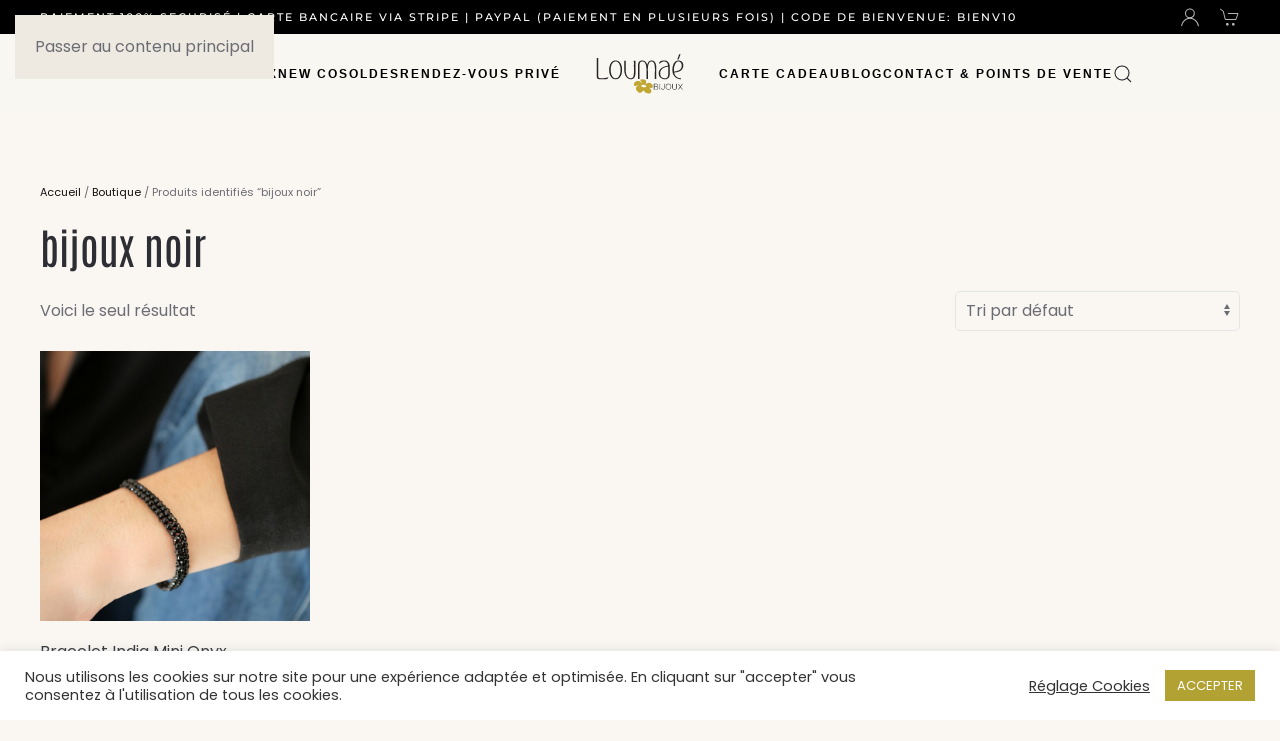

--- FILE ---
content_type: text/html; charset=UTF-8
request_url: https://loumaebijoux.fr/etiquette-produit/bijoux-noir/
body_size: 23639
content:
<!DOCTYPE html>
<html lang="fr-FR" prefix="og: https://ogp.me/ns#">
    <head>
        <meta charset="UTF-8">
        <meta name="viewport" content="width=device-width, initial-scale=1">
        <link rel="icon" href="/wp-content/uploads/2024/03/LogoLoumaeHR-Copie.jpg" sizes="any">
                <link rel="icon" href="/wp-content/uploads/2024/11/LogoLoumaeHR-Copie-01.svg" type="image/svg+xml">
                <link rel="apple-touch-icon" href="/wp-content/uploads/2024/03/LogoLoumaeHR-Copie.jpg">
                				<script>document.documentElement.className = document.documentElement.className + ' yes-js js_active js'</script>
			
            <script data-no-defer="1" data-ezscrex="false" data-cfasync="false" data-pagespeed-no-defer data-cookieconsent="ignore">
                var ctPublicFunctions = {"_ajax_nonce":"83ac4bf8ea","_rest_nonce":"b4634e3b78","_ajax_url":"\/wp-admin\/admin-ajax.php","_rest_url":"https:\/\/loumaebijoux.fr\/wp-json\/","data__cookies_type":"none","data__ajax_type":"rest","data__bot_detector_enabled":"1","data__frontend_data_log_enabled":1,"cookiePrefix":"","wprocket_detected":false,"host_url":"loumaebijoux.fr","text__ee_click_to_select":"Click to select the whole data","text__ee_original_email":"The complete one is","text__ee_got_it":"Got it","text__ee_blocked":"Blocked","text__ee_cannot_connect":"Cannot connect","text__ee_cannot_decode":"Can not decode email. Unknown reason","text__ee_email_decoder":"CleanTalk email decoder","text__ee_wait_for_decoding":"The magic is on the way!","text__ee_decoding_process":"Please wait a few seconds while we decode the contact data."}
            </script>
        
            <script data-no-defer="1" data-ezscrex="false" data-cfasync="false" data-pagespeed-no-defer data-cookieconsent="ignore">
                var ctPublic = {"_ajax_nonce":"83ac4bf8ea","settings__forms__check_internal":"0","settings__forms__check_external":"0","settings__forms__force_protection":0,"settings__forms__search_test":"1","settings__forms__wc_add_to_cart":"0","settings__data__bot_detector_enabled":"1","settings__sfw__anti_crawler":0,"blog_home":"https:\/\/loumaebijoux.fr\/","pixel__setting":"3","pixel__enabled":true,"pixel__url":null,"data__email_check_before_post":"1","data__email_check_exist_post":"1","data__cookies_type":"none","data__key_is_ok":true,"data__visible_fields_required":true,"wl_brandname":"Anti-Spam by CleanTalk","wl_brandname_short":"CleanTalk","ct_checkjs_key":"c03d1c39e9729a4062574e3838c9a24fe335bfab56bd6b6fbf866c32dbfb1b88","emailEncoderPassKey":"1a1ad7dbe6b37d3ea6af7bb7a513ecec","bot_detector_forms_excluded":"W10=","advancedCacheExists":true,"varnishCacheExists":false,"wc_ajax_add_to_cart":true}
            </script>
        <!-- Google tag (gtag.js) consent mode dataLayer added by Site Kit -->
<script id="google_gtagjs-js-consent-mode-data-layer">
window.dataLayer = window.dataLayer || [];function gtag(){dataLayer.push(arguments);}
gtag('consent', 'default', {"ad_personalization":"denied","ad_storage":"denied","ad_user_data":"denied","analytics_storage":"denied","functionality_storage":"denied","security_storage":"denied","personalization_storage":"denied","region":["AT","BE","BG","CH","CY","CZ","DE","DK","EE","ES","FI","FR","GB","GR","HR","HU","IE","IS","IT","LI","LT","LU","LV","MT","NL","NO","PL","PT","RO","SE","SI","SK"],"wait_for_update":500});
window._googlesitekitConsentCategoryMap = {"statistics":["analytics_storage"],"marketing":["ad_storage","ad_user_data","ad_personalization"],"functional":["functionality_storage","security_storage"],"preferences":["personalization_storage"]};
window._googlesitekitConsents = {"ad_personalization":"denied","ad_storage":"denied","ad_user_data":"denied","analytics_storage":"denied","functionality_storage":"denied","security_storage":"denied","personalization_storage":"denied","region":["AT","BE","BG","CH","CY","CZ","DE","DK","EE","ES","FI","FR","GB","GR","HR","HU","IE","IS","IT","LI","LT","LU","LV","MT","NL","NO","PL","PT","RO","SE","SI","SK"],"wait_for_update":500};
</script>
<!-- End Google tag (gtag.js) consent mode dataLayer added by Site Kit -->

<!-- Optimisation des moteurs de recherche par Rank Math PRO - https://rankmath.com/ -->
<title>Archives des bijoux noir - Loumae Bijoux</title>
<meta name="robots" content="index, follow, max-snippet:-1, max-video-preview:-1, max-image-preview:large"/>
<link rel="canonical" href="https://loumaebijoux.fr/etiquette-produit/bijoux-noir/" />
<meta property="og:locale" content="fr_FR" />
<meta property="og:type" content="article" />
<meta property="og:title" content="Archives des bijoux noir - Loumae Bijoux" />
<meta property="og:url" content="https://loumaebijoux.fr/etiquette-produit/bijoux-noir/" />
<meta property="og:site_name" content="Loumaé Bijoux" />
<meta name="twitter:card" content="summary_large_image" />
<meta name="twitter:title" content="Archives des bijoux noir - Loumae Bijoux" />
<script type="application/ld+json" class="rank-math-schema-pro">{"@context":"https://schema.org","@graph":[{"@type":"Organization","@id":"https://loumaebijoux.fr/#organization","name":"Loumae Bijoux"},{"@type":"WebSite","@id":"https://loumaebijoux.fr/#website","url":"https://loumaebijoux.fr","name":"Louma\u00e9 Bijoux","publisher":{"@id":"https://loumaebijoux.fr/#organization"},"inLanguage":"fr-FR"},{"@type":"BreadcrumbList","@id":"https://loumaebijoux.fr/etiquette-produit/bijoux-noir/#breadcrumb","itemListElement":[{"@type":"ListItem","position":"1","item":{"@id":"https://loumaebijoux.fr","name":"Accueil"}},{"@type":"ListItem","position":"2","item":{"@id":"https://loumaebijoux.fr/boutique/","name":"Boutique"}},{"@type":"ListItem","position":"3","item":{"@id":"https://loumaebijoux.fr/etiquette-produit/bijoux-noir/","name":"Produits \u00e9tiquet\u00e9s \u00ab\u00a0bijoux noir\u00a0\u00bb"}}]},{"@type":"CollectionPage","@id":"https://loumaebijoux.fr/etiquette-produit/bijoux-noir/#webpage","url":"https://loumaebijoux.fr/etiquette-produit/bijoux-noir/","name":"Archives des bijoux noir - Loumae Bijoux","isPartOf":{"@id":"https://loumaebijoux.fr/#website"},"inLanguage":"fr-FR","breadcrumb":{"@id":"https://loumaebijoux.fr/etiquette-produit/bijoux-noir/#breadcrumb"}}]}</script>
<!-- /Extension Rank Math WordPress SEO -->

<link rel='dns-prefetch' href='//www.googletagmanager.com' />
<link rel='dns-prefetch' href='//fd.cleantalk.org' />
<link rel='dns-prefetch' href='//capi-automation.s3.us-east-2.amazonaws.com' />
<link rel='dns-prefetch' href='//pagead2.googlesyndication.com' />
<link rel="alternate" type="application/rss+xml" title="Loumae Bijoux &raquo; Flux" href="https://loumaebijoux.fr/feed/" />
<link rel="alternate" type="application/rss+xml" title="Loumae Bijoux &raquo; Flux des commentaires" href="https://loumaebijoux.fr/comments/feed/" />
<link rel="alternate" type="application/rss+xml" title="Flux pour Loumae Bijoux &raquo; bijoux noir Étiquette" href="https://loumaebijoux.fr/etiquette-produit/bijoux-noir/feed/" />
<link rel='stylesheet' id='wcmultishipping-checkout-pickup-points-block-css' href='https://loumaebijoux.fr/wp-content/plugins/wc-multishipping/inc/woocommerce_block/style-index.css?ver=0.1.0' media='all' />
<link rel='stylesheet' id='wcmultishipping-blocks-integration-css' href='https://loumaebijoux.fr/wp-content/plugins/wc-multishipping/inc/woocommerce_block/style-index.css?ver=0.1.0' media='all' />
<style id='wp-emoji-styles-inline-css'>

	img.wp-smiley, img.emoji {
		display: inline !important;
		border: none !important;
		box-shadow: none !important;
		height: 1em !important;
		width: 1em !important;
		margin: 0 0.07em !important;
		vertical-align: -0.1em !important;
		background: none !important;
		padding: 0 !important;
	}
/*# sourceURL=wp-emoji-styles-inline-css */
</style>
<link rel='stylesheet' id='wp-block-library-css' href='https://loumaebijoux.fr/wp-includes/css/dist/block-library/style.min.css?ver=6.9' media='all' />
<link rel='stylesheet' id='wc-blocks-style-css' href='https://loumaebijoux.fr/wp-content/plugins/woocommerce/assets/client/blocks/wc-blocks.css?ver=wc-10.4.3' media='all' />
<style id='global-styles-inline-css'>
:root{--wp--preset--aspect-ratio--square: 1;--wp--preset--aspect-ratio--4-3: 4/3;--wp--preset--aspect-ratio--3-4: 3/4;--wp--preset--aspect-ratio--3-2: 3/2;--wp--preset--aspect-ratio--2-3: 2/3;--wp--preset--aspect-ratio--16-9: 16/9;--wp--preset--aspect-ratio--9-16: 9/16;--wp--preset--color--black: #000000;--wp--preset--color--cyan-bluish-gray: #abb8c3;--wp--preset--color--white: #ffffff;--wp--preset--color--pale-pink: #f78da7;--wp--preset--color--vivid-red: #cf2e2e;--wp--preset--color--luminous-vivid-orange: #ff6900;--wp--preset--color--luminous-vivid-amber: #fcb900;--wp--preset--color--light-green-cyan: #7bdcb5;--wp--preset--color--vivid-green-cyan: #00d084;--wp--preset--color--pale-cyan-blue: #8ed1fc;--wp--preset--color--vivid-cyan-blue: #0693e3;--wp--preset--color--vivid-purple: #9b51e0;--wp--preset--gradient--vivid-cyan-blue-to-vivid-purple: linear-gradient(135deg,rgb(6,147,227) 0%,rgb(155,81,224) 100%);--wp--preset--gradient--light-green-cyan-to-vivid-green-cyan: linear-gradient(135deg,rgb(122,220,180) 0%,rgb(0,208,130) 100%);--wp--preset--gradient--luminous-vivid-amber-to-luminous-vivid-orange: linear-gradient(135deg,rgb(252,185,0) 0%,rgb(255,105,0) 100%);--wp--preset--gradient--luminous-vivid-orange-to-vivid-red: linear-gradient(135deg,rgb(255,105,0) 0%,rgb(207,46,46) 100%);--wp--preset--gradient--very-light-gray-to-cyan-bluish-gray: linear-gradient(135deg,rgb(238,238,238) 0%,rgb(169,184,195) 100%);--wp--preset--gradient--cool-to-warm-spectrum: linear-gradient(135deg,rgb(74,234,220) 0%,rgb(151,120,209) 20%,rgb(207,42,186) 40%,rgb(238,44,130) 60%,rgb(251,105,98) 80%,rgb(254,248,76) 100%);--wp--preset--gradient--blush-light-purple: linear-gradient(135deg,rgb(255,206,236) 0%,rgb(152,150,240) 100%);--wp--preset--gradient--blush-bordeaux: linear-gradient(135deg,rgb(254,205,165) 0%,rgb(254,45,45) 50%,rgb(107,0,62) 100%);--wp--preset--gradient--luminous-dusk: linear-gradient(135deg,rgb(255,203,112) 0%,rgb(199,81,192) 50%,rgb(65,88,208) 100%);--wp--preset--gradient--pale-ocean: linear-gradient(135deg,rgb(255,245,203) 0%,rgb(182,227,212) 50%,rgb(51,167,181) 100%);--wp--preset--gradient--electric-grass: linear-gradient(135deg,rgb(202,248,128) 0%,rgb(113,206,126) 100%);--wp--preset--gradient--midnight: linear-gradient(135deg,rgb(2,3,129) 0%,rgb(40,116,252) 100%);--wp--preset--font-size--small: 13px;--wp--preset--font-size--medium: 20px;--wp--preset--font-size--large: 36px;--wp--preset--font-size--x-large: 42px;--wp--preset--spacing--20: 0.44rem;--wp--preset--spacing--30: 0.67rem;--wp--preset--spacing--40: 1rem;--wp--preset--spacing--50: 1.5rem;--wp--preset--spacing--60: 2.25rem;--wp--preset--spacing--70: 3.38rem;--wp--preset--spacing--80: 5.06rem;--wp--preset--shadow--natural: 6px 6px 9px rgba(0, 0, 0, 0.2);--wp--preset--shadow--deep: 12px 12px 50px rgba(0, 0, 0, 0.4);--wp--preset--shadow--sharp: 6px 6px 0px rgba(0, 0, 0, 0.2);--wp--preset--shadow--outlined: 6px 6px 0px -3px rgb(255, 255, 255), 6px 6px rgb(0, 0, 0);--wp--preset--shadow--crisp: 6px 6px 0px rgb(0, 0, 0);}:where(.is-layout-flex){gap: 0.5em;}:where(.is-layout-grid){gap: 0.5em;}body .is-layout-flex{display: flex;}.is-layout-flex{flex-wrap: wrap;align-items: center;}.is-layout-flex > :is(*, div){margin: 0;}body .is-layout-grid{display: grid;}.is-layout-grid > :is(*, div){margin: 0;}:where(.wp-block-columns.is-layout-flex){gap: 2em;}:where(.wp-block-columns.is-layout-grid){gap: 2em;}:where(.wp-block-post-template.is-layout-flex){gap: 1.25em;}:where(.wp-block-post-template.is-layout-grid){gap: 1.25em;}.has-black-color{color: var(--wp--preset--color--black) !important;}.has-cyan-bluish-gray-color{color: var(--wp--preset--color--cyan-bluish-gray) !important;}.has-white-color{color: var(--wp--preset--color--white) !important;}.has-pale-pink-color{color: var(--wp--preset--color--pale-pink) !important;}.has-vivid-red-color{color: var(--wp--preset--color--vivid-red) !important;}.has-luminous-vivid-orange-color{color: var(--wp--preset--color--luminous-vivid-orange) !important;}.has-luminous-vivid-amber-color{color: var(--wp--preset--color--luminous-vivid-amber) !important;}.has-light-green-cyan-color{color: var(--wp--preset--color--light-green-cyan) !important;}.has-vivid-green-cyan-color{color: var(--wp--preset--color--vivid-green-cyan) !important;}.has-pale-cyan-blue-color{color: var(--wp--preset--color--pale-cyan-blue) !important;}.has-vivid-cyan-blue-color{color: var(--wp--preset--color--vivid-cyan-blue) !important;}.has-vivid-purple-color{color: var(--wp--preset--color--vivid-purple) !important;}.has-black-background-color{background-color: var(--wp--preset--color--black) !important;}.has-cyan-bluish-gray-background-color{background-color: var(--wp--preset--color--cyan-bluish-gray) !important;}.has-white-background-color{background-color: var(--wp--preset--color--white) !important;}.has-pale-pink-background-color{background-color: var(--wp--preset--color--pale-pink) !important;}.has-vivid-red-background-color{background-color: var(--wp--preset--color--vivid-red) !important;}.has-luminous-vivid-orange-background-color{background-color: var(--wp--preset--color--luminous-vivid-orange) !important;}.has-luminous-vivid-amber-background-color{background-color: var(--wp--preset--color--luminous-vivid-amber) !important;}.has-light-green-cyan-background-color{background-color: var(--wp--preset--color--light-green-cyan) !important;}.has-vivid-green-cyan-background-color{background-color: var(--wp--preset--color--vivid-green-cyan) !important;}.has-pale-cyan-blue-background-color{background-color: var(--wp--preset--color--pale-cyan-blue) !important;}.has-vivid-cyan-blue-background-color{background-color: var(--wp--preset--color--vivid-cyan-blue) !important;}.has-vivid-purple-background-color{background-color: var(--wp--preset--color--vivid-purple) !important;}.has-black-border-color{border-color: var(--wp--preset--color--black) !important;}.has-cyan-bluish-gray-border-color{border-color: var(--wp--preset--color--cyan-bluish-gray) !important;}.has-white-border-color{border-color: var(--wp--preset--color--white) !important;}.has-pale-pink-border-color{border-color: var(--wp--preset--color--pale-pink) !important;}.has-vivid-red-border-color{border-color: var(--wp--preset--color--vivid-red) !important;}.has-luminous-vivid-orange-border-color{border-color: var(--wp--preset--color--luminous-vivid-orange) !important;}.has-luminous-vivid-amber-border-color{border-color: var(--wp--preset--color--luminous-vivid-amber) !important;}.has-light-green-cyan-border-color{border-color: var(--wp--preset--color--light-green-cyan) !important;}.has-vivid-green-cyan-border-color{border-color: var(--wp--preset--color--vivid-green-cyan) !important;}.has-pale-cyan-blue-border-color{border-color: var(--wp--preset--color--pale-cyan-blue) !important;}.has-vivid-cyan-blue-border-color{border-color: var(--wp--preset--color--vivid-cyan-blue) !important;}.has-vivid-purple-border-color{border-color: var(--wp--preset--color--vivid-purple) !important;}.has-vivid-cyan-blue-to-vivid-purple-gradient-background{background: var(--wp--preset--gradient--vivid-cyan-blue-to-vivid-purple) !important;}.has-light-green-cyan-to-vivid-green-cyan-gradient-background{background: var(--wp--preset--gradient--light-green-cyan-to-vivid-green-cyan) !important;}.has-luminous-vivid-amber-to-luminous-vivid-orange-gradient-background{background: var(--wp--preset--gradient--luminous-vivid-amber-to-luminous-vivid-orange) !important;}.has-luminous-vivid-orange-to-vivid-red-gradient-background{background: var(--wp--preset--gradient--luminous-vivid-orange-to-vivid-red) !important;}.has-very-light-gray-to-cyan-bluish-gray-gradient-background{background: var(--wp--preset--gradient--very-light-gray-to-cyan-bluish-gray) !important;}.has-cool-to-warm-spectrum-gradient-background{background: var(--wp--preset--gradient--cool-to-warm-spectrum) !important;}.has-blush-light-purple-gradient-background{background: var(--wp--preset--gradient--blush-light-purple) !important;}.has-blush-bordeaux-gradient-background{background: var(--wp--preset--gradient--blush-bordeaux) !important;}.has-luminous-dusk-gradient-background{background: var(--wp--preset--gradient--luminous-dusk) !important;}.has-pale-ocean-gradient-background{background: var(--wp--preset--gradient--pale-ocean) !important;}.has-electric-grass-gradient-background{background: var(--wp--preset--gradient--electric-grass) !important;}.has-midnight-gradient-background{background: var(--wp--preset--gradient--midnight) !important;}.has-small-font-size{font-size: var(--wp--preset--font-size--small) !important;}.has-medium-font-size{font-size: var(--wp--preset--font-size--medium) !important;}.has-large-font-size{font-size: var(--wp--preset--font-size--large) !important;}.has-x-large-font-size{font-size: var(--wp--preset--font-size--x-large) !important;}
/*# sourceURL=global-styles-inline-css */
</style>

<style id='classic-theme-styles-inline-css'>
/*! This file is auto-generated */
.wp-block-button__link{color:#fff;background-color:#32373c;border-radius:9999px;box-shadow:none;text-decoration:none;padding:calc(.667em + 2px) calc(1.333em + 2px);font-size:1.125em}.wp-block-file__button{background:#32373c;color:#fff;text-decoration:none}
/*# sourceURL=/wp-includes/css/classic-themes.min.css */
</style>
<link rel='stylesheet' id='wp-components-css' href='https://loumaebijoux.fr/wp-includes/css/dist/components/style.min.css?ver=6.9' media='all' />
<link rel='stylesheet' id='wp-preferences-css' href='https://loumaebijoux.fr/wp-includes/css/dist/preferences/style.min.css?ver=6.9' media='all' />
<link rel='stylesheet' id='wp-block-editor-css' href='https://loumaebijoux.fr/wp-includes/css/dist/block-editor/style.min.css?ver=6.9' media='all' />
<link rel='stylesheet' id='popup-maker-block-library-style-css' href='https://loumaebijoux.fr/wp-content/plugins/popup-maker/dist/packages/block-library-style.css?ver=dbea705cfafe089d65f1' media='all' />
<link rel='stylesheet' id='cleantalk-public-css-css' href='https://loumaebijoux.fr/wp-content/plugins/cleantalk-spam-protect/css/cleantalk-public.min.css?ver=6.70.1_1767700634' media='all' />
<link rel='stylesheet' id='cleantalk-email-decoder-css-css' href='https://loumaebijoux.fr/wp-content/plugins/cleantalk-spam-protect/css/cleantalk-email-decoder.min.css?ver=6.70.1_1767700634' media='all' />
<link rel='stylesheet' id='contact-form-7-css' href='https://loumaebijoux.fr/wp-content/plugins/contact-form-7/includes/css/styles.css?ver=6.1.4' media='all' />
<link rel='stylesheet' id='cookie-law-info-css' href='https://loumaebijoux.fr/wp-content/plugins/cookie-law-info/legacy/public/css/cookie-law-info-public.css?ver=3.3.9.1' media='all' />
<link rel='stylesheet' id='cookie-law-info-gdpr-css' href='https://loumaebijoux.fr/wp-content/plugins/cookie-law-info/legacy/public/css/cookie-law-info-gdpr.css?ver=3.3.9.1' media='all' />
<link rel='stylesheet' id='points-and-rewards-for-woocommerce-css' href='https://loumaebijoux.fr/wp-content/plugins/points-and-rewards-for-woocommerce/public/css/points-rewards-for-woocommerce-public.min.css?ver=2.9.5' media='all' />
<link rel='stylesheet' id='wcsob-css' href='https://loumaebijoux.fr/wp-content/plugins/sold-out-badge-for-woocommerce//style.css?ver=6.9' media='all' />
<style id='wcsob-inline-css'>
.wcsob_soldout { color: #ffffff;background: #222222;font-size: 21px;padding-top: 3px;padding-right: 8px;padding-bottom: 3px;padding-left: 8px;font-weight: bold;width: auto;height: auto;border-radius: 0px;z-index: 9999;text-align: center;position: absolute;top: 6px;right: auto;bottom: auto;left: 6px; }.single-product .wcsob_soldout { top: 6px;right: auto;bottom: auto;left: 6px; }
/*# sourceURL=wcsob-inline-css */
</style>
<link rel='stylesheet' id='woo-advanced-discounts-css' href='https://loumaebijoux.fr/wp-content/plugins/woo-advanced-discounts/public/css/wad-public.css?ver=2.32.3' media='all' />
<link rel='stylesheet' id='o-tooltip-css' href='https://loumaebijoux.fr/wp-content/plugins/woo-advanced-discounts/public/css/tooltip.min.css?ver=2.32.3' media='all' />
<style id='woocommerce-inline-inline-css'>
.woocommerce form .form-row .required { visibility: visible; }
/*# sourceURL=woocommerce-inline-inline-css */
</style>
<link rel='stylesheet' id='yith_wcbm_badge_style-css' href='https://loumaebijoux.fr/wp-content/plugins/yith-woocommerce-badges-management/assets/css/frontend.css?ver=3.21.0' media='all' />
<style id='yith_wcbm_badge_style-inline-css'>
.yith-wcbm-badge.yith-wcbm-badge-text.yith-wcbm-badge-7431 {
				top: 0; right: 0; 
				
				-ms-transform: ; 
				-webkit-transform: ; 
				transform: ;
				padding: 3px 0px 0px 0px;
				background-color:#b59e2a; border-radius: 0px 0px 0px 0px; width:150px; height:70px;
			}.yith-wcbm-badge.yith-wcbm-badge-text.yith-wcbm-badge-9645 {
				top: 0; right: 0; 
				
				-ms-transform: ; 
				-webkit-transform: ; 
				transform: ;
				padding: 0px 0px 0px 0px;
				background-color:#000000; border-radius: 0px 0px 0px 10px; width:150px; height:50px;
			}
/*# sourceURL=yith_wcbm_badge_style-inline-css */
</style>
<link rel='stylesheet' id='yith-gfont-open-sans-css' href='https://loumaebijoux.fr/wp-content/plugins/yith-woocommerce-badges-management/assets/fonts/open-sans/style.css?ver=3.21.0' media='all' />
<link rel='stylesheet' id='jquery-selectBox-css' href='https://loumaebijoux.fr/wp-content/plugins/yith-woocommerce-wishlist/assets/css/jquery.selectBox.css?ver=1.2.0' media='all' />
<link rel='stylesheet' id='woocommerce_prettyPhoto_css-css' href='//loumaebijoux.fr/wp-content/plugins/woocommerce/assets/css/prettyPhoto.css?ver=3.1.6' media='all' />
<link rel='stylesheet' id='yith-wcwl-main-css' href='https://loumaebijoux.fr/wp-content/plugins/yith-woocommerce-wishlist/assets/css/style.css?ver=4.11.0' media='all' />
<style id='yith-wcwl-main-inline-css'>
 :root { --rounded-corners-radius: 16px; --add-to-cart-rounded-corners-radius: 16px; --color-headers-background: #F4F4F4; --feedback-duration: 3s } 
 :root { --rounded-corners-radius: 16px; --add-to-cart-rounded-corners-radius: 16px; --color-headers-background: #F4F4F4; --feedback-duration: 3s } 
/*# sourceURL=yith-wcwl-main-inline-css */
</style>
<link rel='stylesheet' id='yith_wapo_front-css' href='https://loumaebijoux.fr/wp-content/plugins/yith-woocommerce-product-add-ons/assets/css/front.css?ver=4.26.0' media='all' />
<style id='yith_wapo_front-inline-css'>
:root{--yith-wapo-required-option-color:#AF2323;--yith-wapo-checkbox-style:50%;--yith-wapo-color-swatch-style:2px;--yith-wapo-label-font-size:16px;--yith-wapo-description-font-size:12px;--yith-wapo-color-swatch-size:40px;--yith-wapo-block-padding:0px 0px 0px 0px ;--yith-wapo-block-background-color:#ffffff;--yith-wapo-accent-color-color:#03bfac;--yith-wapo-form-border-color-color:#7a7a7a;--yith-wapo-price-box-colors-text:#474747;--yith-wapo-price-box-colors-background:#ffffff;--yith-wapo-uploads-file-colors-background:#f3f3f3;--yith-wapo-uploads-file-colors-border:#c4c4c4;--yith-wapo-tooltip-colors-text:#ffffff;--yith-wapo-tooltip-colors-background:#03bfac;}
/*# sourceURL=yith_wapo_front-inline-css */
</style>
<link rel='stylesheet' id='dashicons-css' href='https://loumaebijoux.fr/wp-includes/css/dashicons.min.css?ver=6.9' media='all' />
<style id='dashicons-inline-css'>
[data-font="Dashicons"]:before {font-family: 'Dashicons' !important;content: attr(data-icon) !important;speak: none !important;font-weight: normal !important;font-variant: normal !important;text-transform: none !important;line-height: 1 !important;font-style: normal !important;-webkit-font-smoothing: antialiased !important;-moz-osx-font-smoothing: grayscale !important;}
/*# sourceURL=dashicons-inline-css */
</style>
<link rel='stylesheet' id='yith-plugin-fw-icon-font-css' href='https://loumaebijoux.fr/wp-content/plugins/yith-woocommerce-badges-management/plugin-fw/assets/css/yith-icon.css?ver=4.7.7' media='all' />
<link href="https://loumaebijoux.fr/wp-content/themes/yootheme/css/theme.1.css?ver=1764192365" rel="stylesheet">
<script type="text/template" id="tmpl-variation-template">
	<div class="woocommerce-variation-description">{{{ data.variation.variation_description }}}</div>
	<div class="woocommerce-variation-price">{{{ data.variation.price_html }}}</div>
	<div class="woocommerce-variation-availability">{{{ data.variation.availability_html }}}</div>
</script>
<script type="text/template" id="tmpl-unavailable-variation-template">
	<p role="alert">Désolé, ce produit n&rsquo;est pas disponible. Veuillez choisir une combinaison différente.</p>
</script>
<script id="woocommerce-google-analytics-integration-gtag-js-after">
/* Google Analytics for WooCommerce (gtag.js) */
					window.dataLayer = window.dataLayer || [];
					function gtag(){dataLayer.push(arguments);}
					// Set up default consent state.
					for ( const mode of [{"analytics_storage":"denied","ad_storage":"denied","ad_user_data":"denied","ad_personalization":"denied","region":["AT","BE","BG","HR","CY","CZ","DK","EE","FI","FR","DE","GR","HU","IS","IE","IT","LV","LI","LT","LU","MT","NL","NO","PL","PT","RO","SK","SI","ES","SE","GB","CH"]}] || [] ) {
						gtag( "consent", "default", { "wait_for_update": 500, ...mode } );
					}
					gtag("js", new Date());
					gtag("set", "developer_id.dOGY3NW", true);
					gtag("config", "G-D7LT00DT7R", {"track_404":true,"allow_google_signals":true,"logged_in":false,"linker":{"domains":[],"allow_incoming":false},"custom_map":{"dimension1":"logged_in"}});
//# sourceURL=woocommerce-google-analytics-integration-gtag-js-after
</script>
<script src="https://loumaebijoux.fr/wp-content/plugins/cleantalk-spam-protect/js/apbct-public-bundle.min.js?ver=6.70.1_1767700635" id="apbct-public-bundle.min-js-js"></script>
<script src="https://fd.cleantalk.org/ct-bot-detector-wrapper.js?ver=6.70.1" id="ct_bot_detector-js" defer data-wp-strategy="defer"></script>
<script src="https://loumaebijoux.fr/wp-includes/js/jquery/jquery.min.js?ver=3.7.1" id="jquery-core-js"></script>
<script src="https://loumaebijoux.fr/wp-includes/js/jquery/jquery-migrate.min.js?ver=3.4.1" id="jquery-migrate-js"></script>
<script id="cookie-law-info-js-extra">
var Cli_Data = {"nn_cookie_ids":[],"cookielist":[],"non_necessary_cookies":[],"ccpaEnabled":"","ccpaRegionBased":"","ccpaBarEnabled":"","strictlyEnabled":["necessary","obligatoire"],"ccpaType":"gdpr","js_blocking":"1","custom_integration":"","triggerDomRefresh":"","secure_cookies":""};
var cli_cookiebar_settings = {"animate_speed_hide":"500","animate_speed_show":"500","background":"#FFF","border":"#b1a6a6c2","border_on":"","button_1_button_colour":"#b2a233","button_1_button_hover":"#8e8229","button_1_link_colour":"#fff","button_1_as_button":"1","button_1_new_win":"","button_2_button_colour":"#333","button_2_button_hover":"#292929","button_2_link_colour":"#444","button_2_as_button":"","button_2_hidebar":"","button_3_button_colour":"#3566bb","button_3_button_hover":"#2a5296","button_3_link_colour":"#fff","button_3_as_button":"1","button_3_new_win":"","button_4_button_colour":"#000","button_4_button_hover":"#000000","button_4_link_colour":"#333333","button_4_as_button":"","button_7_button_colour":"#61a229","button_7_button_hover":"#4e8221","button_7_link_colour":"#fff","button_7_as_button":"1","button_7_new_win":"","font_family":"inherit","header_fix":"","notify_animate_hide":"1","notify_animate_show":"","notify_div_id":"#cookie-law-info-bar","notify_position_horizontal":"right","notify_position_vertical":"bottom","scroll_close":"","scroll_close_reload":"","accept_close_reload":"","reject_close_reload":"","showagain_tab":"1","showagain_background":"#fff","showagain_border":"#000","showagain_div_id":"#cookie-law-info-again","showagain_x_position":"100px","text":"#333333","show_once_yn":"","show_once":"10000","logging_on":"","as_popup":"","popup_overlay":"1","bar_heading_text":"","cookie_bar_as":"banner","popup_showagain_position":"bottom-right","widget_position":"left"};
var log_object = {"ajax_url":"https://loumaebijoux.fr/wp-admin/admin-ajax.php"};
//# sourceURL=cookie-law-info-js-extra
</script>
<script src="https://loumaebijoux.fr/wp-content/plugins/cookie-law-info/legacy/public/js/cookie-law-info-public.js?ver=3.3.9.1" id="cookie-law-info-js"></script>
<script src="https://loumaebijoux.fr/wp-includes/js/clipboard.min.js?ver=2.0.11" id="clipboard-js"></script>
<script id="points-and-rewards-for-woocommerce-js-extra">
var wps_wpr = {"ajaxurl":"https://loumaebijoux.fr/wp-admin/admin-ajax.php","message":"Veuillez saisir un nombre de points valide","empty_notice":"Veuillez entrer quelques points !!","minimum_points":"50","confirmation_msg":"Voulez-vous vraiment mettre \u00e0 niveau votre niveau d'utilisateur car ce processus d\u00e9duira les points requis de votre compte?","minimum_points_text":"Le minimum de points requis pour convertir des points en coupons est 50","wps_wpr_custom_notice":"Le nombre de points que vous avez entr\u00e9 sera d\u00e9duit de votre compte","wps_wpr_nonce":"4984bd5ba1","not_allowed":"Veuillez saisir des points valides!","not_suffient":"Vous n'avez pas un nombre de points suffisant","above_order_limit":"Les points saisis ne s'appliquent pas \u00e0 cette commande.","points_empty":"Veuillez saisir des points.","checkout_page":"","wps_user_current_points":"0","is_restrict_message_enable":"","is_restrict_status_set":"","wps_restrict_rewards_msg":"You will not get any Reward Points","wps_wpr_game_setting":[],"wps_wpr_select_spin_stop":[],"wps_is_user_login":"","get_min_redeem_req":"1","is_cart_redeem_sett_enable":"1","is_checkout_redeem_enable":"1","points_coupon_name":"Remise sur le panier","wps_points_name":"Points","points_message_require":"You require : ","points_more_to_redeem":" points more to get redeem","wps_add_a_points":"Add a points","wps_apply_points":"Appliquer des points"};
//# sourceURL=points-and-rewards-for-woocommerce-js-extra
</script>
<script src="https://loumaebijoux.fr/wp-content/plugins/points-and-rewards-for-woocommerce/public/js/points-rewards-for-woocommerce-public.min.js?ver=2.9.5" id="points-and-rewards-for-woocommerce-js"></script>
<script src="https://loumaebijoux.fr/wp-content/plugins/woo-advanced-discounts/public/js/wad-public.js?ver=2.32.3" id="woo-advanced-discounts-js"></script>
<script src="https://loumaebijoux.fr/wp-content/plugins/woo-advanced-discounts/public/js/tooltip.min.js?ver=2.32.3" id="o-tooltip-js"></script>
<script src="https://loumaebijoux.fr/wp-content/plugins/woocommerce/assets/js/jquery-blockui/jquery.blockUI.min.js?ver=2.7.0-wc.10.4.3" id="wc-jquery-blockui-js" data-wp-strategy="defer"></script>
<script id="wc-add-to-cart-js-extra">
var wc_add_to_cart_params = {"ajax_url":"/wp-admin/admin-ajax.php","wc_ajax_url":"/?wc-ajax=%%endpoint%%","i18n_view_cart":"Voir le panier","cart_url":"https://loumaebijoux.fr/panier/","is_cart":"","cart_redirect_after_add":"no"};
//# sourceURL=wc-add-to-cart-js-extra
</script>
<script src="https://loumaebijoux.fr/wp-content/plugins/woocommerce/assets/js/frontend/add-to-cart.min.js?ver=10.4.3" id="wc-add-to-cart-js" defer data-wp-strategy="defer"></script>
<script src="https://loumaebijoux.fr/wp-content/plugins/woocommerce/assets/js/js-cookie/js.cookie.min.js?ver=2.1.4-wc.10.4.3" id="wc-js-cookie-js" data-wp-strategy="defer"></script>
<script src="https://loumaebijoux.fr/wp-includes/js/underscore.min.js?ver=1.13.7" id="underscore-js"></script>
<script id="wp-util-js-extra">
var _wpUtilSettings = {"ajax":{"url":"/wp-admin/admin-ajax.php"}};
//# sourceURL=wp-util-js-extra
</script>
<script src="https://loumaebijoux.fr/wp-includes/js/wp-util.min.js?ver=6.9" id="wp-util-js"></script>

<!-- Extrait de code de la balise Google (gtag.js) ajouté par Site Kit -->
<!-- Extrait Google Analytics ajouté par Site Kit -->
<!-- Extrait Google Ads ajouté par Site Kit -->
<script src="https://www.googletagmanager.com/gtag/js?id=GT-K4TC968N" id="google_gtagjs-js" async></script>
<script id="google_gtagjs-js-after">
window.dataLayer = window.dataLayer || [];function gtag(){dataLayer.push(arguments);}
gtag("set","linker",{"domains":["loumaebijoux.fr"]});
gtag("js", new Date());
gtag("set", "developer_id.dZTNiMT", true);
gtag("config", "GT-K4TC968N");
gtag("config", "AW-16711162141");
 window._googlesitekit = window._googlesitekit || {}; window._googlesitekit.throttledEvents = []; window._googlesitekit.gtagEvent = (name, data) => { var key = JSON.stringify( { name, data } ); if ( !! window._googlesitekit.throttledEvents[ key ] ) { return; } window._googlesitekit.throttledEvents[ key ] = true; setTimeout( () => { delete window._googlesitekit.throttledEvents[ key ]; }, 5 ); gtag( "event", name, { ...data, event_source: "site-kit" } ); }; 
//# sourceURL=google_gtagjs-js-after
</script>
<link rel="https://api.w.org/" href="https://loumaebijoux.fr/wp-json/" /><link rel="alternate" title="JSON" type="application/json" href="https://loumaebijoux.fr/wp-json/wp/v2/product_tag/494" /><link rel="EditURI" type="application/rsd+xml" title="RSD" href="https://loumaebijoux.fr/xmlrpc.php?rsd" />
<meta name="generator" content="WordPress 6.9" />
<meta name="generator" content="Site Kit by Google 1.170.0" /><!-- Google site verification - Google for WooCommerce -->
<meta name="google-site-verification" content="U_9u4mdynPseAFM_vaPNBDm8YEE0I5y2crGWVsjbXF8" />
	<noscript><style>.woocommerce-product-gallery{ opacity: 1 !important; }</style></noscript>
	
<!-- Balises Meta Google AdSense ajoutées par Site Kit -->
<meta name="google-adsense-platform-account" content="ca-host-pub-2644536267352236">
<meta name="google-adsense-platform-domain" content="sitekit.withgoogle.com">
<!-- Fin des balises Meta End Google AdSense ajoutées par Site Kit -->
<style>.recentcomments a{display:inline !important;padding:0 !important;margin:0 !important;}</style>			<script  type="text/javascript">
				!function(f,b,e,v,n,t,s){if(f.fbq)return;n=f.fbq=function(){n.callMethod?
					n.callMethod.apply(n,arguments):n.queue.push(arguments)};if(!f._fbq)f._fbq=n;
					n.push=n;n.loaded=!0;n.version='2.0';n.queue=[];t=b.createElement(e);t.async=!0;
					t.src=v;s=b.getElementsByTagName(e)[0];s.parentNode.insertBefore(t,s)}(window,
					document,'script','https://connect.facebook.net/en_US/fbevents.js');
			</script>
			<!-- WooCommerce Facebook Integration Begin -->
			<script  type="text/javascript">

				fbq('init', '952186225539703', {}, {
    "agent": "woocommerce_6-10.4.3-3.5.15"
});

				document.addEventListener( 'DOMContentLoaded', function() {
					// Insert placeholder for events injected when a product is added to the cart through AJAX.
					document.body.insertAdjacentHTML( 'beforeend', '<div class=\"wc-facebook-pixel-event-placeholder\"></div>' );
				}, false );

			</script>
			<!-- WooCommerce Facebook Integration End -->
			
<!-- Extrait Google Tag Manager ajouté par Site Kit -->
<script>
			( function( w, d, s, l, i ) {
				w[l] = w[l] || [];
				w[l].push( {'gtm.start': new Date().getTime(), event: 'gtm.js'} );
				var f = d.getElementsByTagName( s )[0],
					j = d.createElement( s ), dl = l != 'dataLayer' ? '&l=' + l : '';
				j.async = true;
				j.src = 'https://www.googletagmanager.com/gtm.js?id=' + i + dl;
				f.parentNode.insertBefore( j, f );
			} )( window, document, 'script', 'dataLayer', 'GTM-WVPSV8RR' );
			
</script>

<!-- End Google Tag Manager snippet added by Site Kit -->

<!-- Extrait Google AdSense ajouté par Site Kit -->
<script async src="https://pagead2.googlesyndication.com/pagead/js/adsbygoogle.js?client=ca-pub-4997940660816352&amp;host=ca-host-pub-2644536267352236" crossorigin="anonymous"></script>

<!-- End Google AdSense snippet added by Site Kit -->
<script src="https://loumaebijoux.fr/wp-content/themes/yootheme/vendor/assets/uikit/dist/js/uikit.min.js?ver=4.5.32"></script>
<script src="https://loumaebijoux.fr/wp-content/themes/yootheme/vendor/assets/uikit/dist/js/uikit-icons-fuse.min.js?ver=4.5.32"></script>
<script src="https://loumaebijoux.fr/wp-content/themes/yootheme/js/theme.js?ver=4.5.32"></script>
<script>window.yootheme ||= {}; var $theme = yootheme.theme = {"i18n":{"close":{"label":"Fermer","0":"yootheme"},"totop":{"label":"Back to top","0":"yootheme"},"marker":{"label":"Open","0":"yootheme"},"navbarToggleIcon":{"label":"Ouvrir le menu","0":"yootheme"},"paginationPrevious":{"label":"Page pr\u00e9c\u00e9dente","0":"yootheme"},"paginationNext":{"label":"Page suivante","0":"yootheme"},"searchIcon":{"toggle":"Ouvrir la recherche","submit":"Envoyer la recherche"},"slider":{"next":"Diapositive suivant","previous":"Diapositive pr\u00e9c\u00e9dente","slideX":"Diapositive %s","slideLabel":"%s sur %s"},"slideshow":{"next":"Diapositive suivant","previous":"Diapositive pr\u00e9c\u00e9dente","slideX":"Diapositive %s","slideLabel":"%s sur %s"},"lightboxPanel":{"next":"Diapositive suivant","previous":"Diapositive pr\u00e9c\u00e9dente","slideLabel":"%s sur %s","close":"Fermer"}}};</script>
<link rel="icon" href="https://loumaebijoux.fr/wp-content/uploads/2020/12/cropped-logo-footer-32x32.png" sizes="32x32" />
<link rel="icon" href="https://loumaebijoux.fr/wp-content/uploads/2020/12/cropped-logo-footer-192x192.png" sizes="192x192" />
<link rel="apple-touch-icon" href="https://loumaebijoux.fr/wp-content/uploads/2020/12/cropped-logo-footer-180x180.png" />
<meta name="msapplication-TileImage" content="https://loumaebijoux.fr/wp-content/uploads/2020/12/cropped-logo-footer-270x270.png" />
<style id="kirki-inline-styles"></style>    <link rel='stylesheet' id='wc-stripe-blocks-checkout-style-css' href='https://loumaebijoux.fr/wp-content/plugins/woocommerce-gateway-stripe/build/upe-blocks.css?ver=5149cca93b0373758856' media='all' />
<link rel='stylesheet' id='cookie-law-info-table-css' href='https://loumaebijoux.fr/wp-content/plugins/cookie-law-info/legacy/public/css/cookie-law-info-table.css?ver=3.3.9.1' media='all' />
</head>
    <body class="archive tax-product_tag term-bijoux-noir term-494 wp-theme-yootheme  theme-yootheme woocommerce woocommerce-page woocommerce-no-js yith-wcbm-theme-yootheme">

        		<!-- Extrait Google Tag Manager (noscript) ajouté par Site Kit -->
		<noscript>
			<iframe src="https://www.googletagmanager.com/ns.html?id=GTM-WVPSV8RR" height="0" width="0" style="display:none;visibility:hidden"></iframe>
		</noscript>
		<!-- End Google Tag Manager (noscript) snippet added by Site Kit -->
		
        <div class="uk-hidden-visually uk-notification uk-notification-top-left uk-width-auto">
            <div class="uk-notification-message">
                <a href="#tm-main" class="uk-link-reset">Passer au contenu principal</a>
            </div>
        </div>

        
        
        <div class="tm-page">

                        


<header class="tm-header-mobile uk-hidden@m">


    
        <div class="uk-navbar-container">

            <div class="uk-container uk-container-expand">
                <nav class="uk-navbar" uk-navbar="{&quot;align&quot;:&quot;left&quot;,&quot;container&quot;:&quot;.tm-header-mobile&quot;,&quot;boundary&quot;:&quot;.tm-header-mobile .uk-navbar-container&quot;}">

                                        <div class="uk-navbar-left ">

                                                    <a href="https://loumaebijoux.fr/" aria-label="Retourner à l'accueil" class="uk-logo uk-navbar-item">
    <img alt loading="eager" width="98" height="50" src="/wp-content/uploads/2024/11/LogoLoumaeHR-Copie-01.svg"><img class="uk-logo-inverse" alt loading="eager" width="98" height="50" src="/wp-content/uploads/2024/11/LogoLoumaeHR-Copie-02.svg"></a>                        
                        
                        
                    </div>
                    
                    
                                        <div class="uk-navbar-right">

                                                    
<ul class="uk-navbar-nav">
    
	<li class="menu-item menu-item-type-post_type menu-item-object-page"><a href="https://loumaebijoux.fr/mon-compte/" class="uk-preserve-width"><span uk-icon="icon: user;"></span> </a></li>
	<li class="menu-item menu-item-type-post_type menu-item-object-page"><a href="https://loumaebijoux.fr/panier/" class="uk-preserve-width"><span uk-icon="icon: cart;"></span>  <span data-cart-parenthesis></span></a></li></ul>
                        
                                                    <a uk-toggle href="#tm-dialog-mobile" class="uk-navbar-toggle">

        
        <div uk-navbar-toggle-icon></div>

        
    </a>                        
                    </div>
                    
                </nav>
            </div>

        </div>

    



        <div id="tm-dialog-mobile" uk-offcanvas="container: true; overlay: true" mode="slide" flip>
        <div class="uk-offcanvas-bar uk-flex uk-flex-column">

                        <button class="uk-offcanvas-close uk-close-large" type="button" uk-close uk-toggle="cls: uk-close-large; mode: media; media: @s"></button>
            
                        <div class="uk-margin-auto-bottom">
                
<div class="uk-grid uk-child-width-1-1" uk-grid>    <div>
<div class="uk-panel widget widget_search" id="search-6">

    
    

    <form apbct-form-sign="native_search" id="search-0" action="https://loumaebijoux.fr/" method="get" role="search" class="uk-search uk-search-default uk-width-1-1"><span uk-search-icon></span><input name="s" placeholder="Rechercher" required aria-label="Rechercher" type="search" class="uk-search-input"><input
                    class="apbct_special_field apbct_email_id__search_form"
                    name="apbct__email_id__search_form"
                    aria-label="apbct__label_id__search_form"
                    type="text" size="30" maxlength="200" autocomplete="off"
                    value=""
                /><input
                   id="apbct_submit_id__search_form" 
                   class="apbct_special_field apbct__email_id__search_form"
                   name="apbct__label_id__search_form"
                   aria-label="apbct_submit_name__search_form"
                   type="submit"
                   size="30"
                   maxlength="200"
                   value="78153"
               /></form>
    

</div>
</div>    <div>
<div class="uk-panel widget widget_nav_menu" id="nav_menu-11">

    
    
<ul class="uk-nav uk-nav-default">
    
	<li class="menu-item menu-item-type-post_type menu-item-object-page menu-item-has-children uk-parent"><a href="https://loumaebijoux.fr/boutique/">Bijoux</a>
	<ul class="uk-nav-sub">

		<li class="menu-item menu-item-type-taxonomy menu-item-object-product_cat"><a href="https://loumaebijoux.fr/categorie-produit/bagues/">Bagues</a></li>
		<li class="menu-item menu-item-type-taxonomy menu-item-object-product_cat"><a href="https://loumaebijoux.fr/categorie-produit/boucles-oreilles/">Boucles d'oreilles</a></li>
		<li class="menu-item menu-item-type-custom menu-item-object-custom"><a href="https://loumaebijoux.fr/categorie-produit/bracelets/">Bracelets</a></li>
		<li class="menu-item menu-item-type-custom menu-item-object-custom"><a href="https://loumaebijoux.fr/categorie-produit/colliers/">Colliers</a></li>
		<li class="menu-item menu-item-type-taxonomy menu-item-object-product_cat"><a href="https://loumaebijoux.fr/categorie-produit/homme/">Homme</a></li>
		<li class="menu-item menu-item-type-custom menu-item-object-custom"><a href="https://loumaebijoux.fr/categorie-produit/selection-de-noel/">Sélection de Noël</a></li></ul></li>
	<li class="menu-item menu-item-type-taxonomy menu-item-object-product_cat"><a href="https://loumaebijoux.fr/categorie-produit/new-co/">New Co</a></li>
	<li class="menu-item menu-item-type-taxonomy menu-item-object-product_cat"><a href="https://loumaebijoux.fr/categorie-produit/soldes/">Soldes</a></li>
	<li class="menu-item menu-item-type-post_type menu-item-object-page"><a href="https://loumaebijoux.fr/votre-live-prive/">Rendez-vous privé</a></li>
	<li class="menu-item menu-item-type-taxonomy menu-item-object-product_cat"><a href="https://loumaebijoux.fr/categorie-produit/cartes-cadeaux/">Carte Cadeau</a></li>
	<li class="menu-item menu-item-type-post_type menu-item-object-page"><a href="https://loumaebijoux.fr/le-blog/">Blog</a></li>
	<li class="menu-item menu-item-type-post_type menu-item-object-page"><a href="https://loumaebijoux.fr/contact-points-de-vente/">Contact & Points de vente</a></li></ul>

</div>
</div></div>            </div>
            
            
        </div>
    </div>
    
    
    

</header>


<div class="tm-toolbar tm-toolbar-default uk-visible@m">
    <div class="uk-container uk-flex uk-flex-middle">

                <div>
            <div class="uk-grid-medium uk-child-width-auto uk-flex-middle" uk-grid="margin: uk-margin-small-top">

                                <div>
<div class="uk-panel widget widget_builderwidget" id="builderwidget-3">

    
    <div class="uk-grid tm-grid-expand uk-child-width-1-1 uk-grid-margin">
<div class="uk-width-1-1">
    
        
            
            
            
                
                    
<h1 class="uk-text-meta uk-text-emphasis uk-text-center">        Paiement 100% securisé | Carte bancaire via Stripe | PAYPAL (Paiement en Plusieurs fois) | Code de bienvenue: BIENV10    </h1>
                
            
        
    
</div></div>
</div>
</div>                
                
            </div>
        </div>
        
                <div class="uk-margin-auto-left">
            <div class="uk-grid-medium uk-child-width-auto uk-flex-middle" uk-grid="margin: uk-margin-small-top">
                <div>
<div class="uk-panel widget widget_nav_menu" id="nav_menu-6">

    
    
<ul class="uk-subnav" uk-dropnav="{&quot;boundary&quot;:&quot;false&quot;,&quot;container&quot;:&quot;body&quot;}">
    
	<li class="menu-item menu-item-type-post_type menu-item-object-page"><a href="https://loumaebijoux.fr/mon-compte/"><span uk-icon="icon: user;"></span> </a></li>
	<li class="menu-item menu-item-type-post_type menu-item-object-page"><a href="https://loumaebijoux.fr/panier/"><span uk-icon="icon: cart;"></span>  <span data-cart-parenthesis></span></a></li></ul>

</div>
</div>            </div>
        </div>
        
    </div>
</div>

<header class="tm-header uk-visible@m">




    
    
        
            <div class="uk-navbar-container">

                <div class="uk-container">
                    <nav class="uk-navbar" uk-navbar="{&quot;align&quot;:&quot;left&quot;,&quot;container&quot;:&quot;.tm-header&quot;,&quot;boundary&quot;:&quot;.tm-header .uk-navbar-container&quot;}">

                        
                        <div class="uk-navbar-center">

                            
                                                                <div class="uk-navbar-center-left uk-preserve-width">
                                    
<ul class="uk-navbar-nav">
    
	<li class="menu-item menu-item-type-post_type menu-item-object-page menu-item-has-children uk-parent"><a href="https://loumaebijoux.fr/boutique/">Bijoux</a>
	<div class="uk-drop uk-navbar-dropdown" style="width: 400px;"><style class="uk-margin-remove-adjacent">#menu-item-3078\#0{width: 1100px; top: 0px; left: -10%; max-width: 1138px; position: absolute; /* Assure que l'élément est positionné correctement */}</style><div class="uk-grid tm-grid-expand uk-child-width-1-1 uk-grid-margin">
<div class="uk-grid-item-match uk-width-1-1@m" id="menu-item-3078#0">
        <div class="uk-card-primary uk-card uk-card-small uk-card-body uk-flex uk-flex-middle">    
        
            
            
                        <div class="uk-panel uk-width-1-1">            
                
                    
<div>
    <ul class="uk-margin-remove-bottom uk-subnav  uk-subnav-divider" uk-margin>        <li class="el-item ">
    <a class="el-link" href="https://loumaebijoux.fr/boutique/">TOUT</a></li>
        <li class="el-item ">
    <a class="el-link" href="https://loumaebijoux.fr/categorie-produit/bagues/">BAGUES</a></li>
        <li class="el-item ">
    <a class="el-link" href="https://loumaebijoux.fr/categorie-produit/boucles-oreilles/">BOUCLES D'OREILLES</a></li>
        <li class="el-item ">
    <a class="el-link" href="https://loumaebijoux.fr/categorie-produit/bracelets/">BRACELETS</a></li>
        <li class="el-item ">
    <a class="el-link" href="https://loumaebijoux.fr/categorie-produit/colliers/">COLLIERS</a></li>
        <li class="el-item ">
    <a class="el-link" href="https://www.loumaebijoux.fr/categorie-produit/homme/">HOMME</a></li>
        <li class="el-item ">
    <a class="el-link" href="/categorie-produit/soldes/"><span style="color: red;">Soldes🔥</span></a></li>
        </ul>
</div>
                
                        </div>            
        
        </div>    
</div></div></div></li>
	<li class="menu-item menu-item-type-taxonomy menu-item-object-product_cat"><a href="https://loumaebijoux.fr/categorie-produit/new-co/">New Co</a></li>
	<li class="menu-item menu-item-type-taxonomy menu-item-object-product_cat"><a href="https://loumaebijoux.fr/categorie-produit/soldes/">Soldes</a></li>
	<li class="menu-item menu-item-type-post_type menu-item-object-page"><a href="https://loumaebijoux.fr/votre-live-prive/">Rendez-vous privé</a></li></ul>
                                </div>
                                
                                <a href="https://loumaebijoux.fr/" aria-label="Retourner à l'accueil" class="uk-logo uk-navbar-item">
    <img alt loading="eager" width="98" height="50" src="/wp-content/uploads/2024/11/LogoLoumaeHR-Copie-01.svg"><img class="uk-logo-inverse" alt loading="eager" width="98" height="50" src="/wp-content/uploads/2024/11/LogoLoumaeHR-Copie-02.svg"></a>
                                                                <div class="uk-navbar-center-right uk-preserve-width">
                                    
<ul class="uk-navbar-nav">
    
	<li class="menu-item menu-item-type-taxonomy menu-item-object-product_cat"><a href="https://loumaebijoux.fr/categorie-produit/cartes-cadeaux/">Carte Cadeau</a></li>
	<li class="menu-item menu-item-type-post_type menu-item-object-page"><a href="https://loumaebijoux.fr/le-blog/">Blog</a></li>
	<li class="menu-item menu-item-type-post_type menu-item-object-page"><a href="https://loumaebijoux.fr/contact-points-de-vente/">Contact & Points de vente</a></li></ul>


    <a class="uk-navbar-toggle" href="#search-1-search" uk-search-icon uk-toggle></a>

    <div uk-modal id="search-1-search" class="uk-modal">
        <div class="uk-modal-dialog uk-modal-body">

            
            
                <form apbct-form-sign="native_search" id="search-1" action="https://loumaebijoux.fr/" method="get" role="search" class="uk-search uk-width-1-1 uk-search-medium"><span uk-search-icon></span><input name="s" placeholder="Rechercher" required aria-label="Rechercher" type="search" class="uk-search-input" autofocus><input
                    class="apbct_special_field apbct_email_id__search_form"
                    name="apbct__email_id__search_form"
                    aria-label="apbct__label_id__search_form"
                    type="text" size="30" maxlength="200" autocomplete="off"
                    value=""
                /><input
                   id="apbct_submit_id__search_form" 
                   class="apbct_special_field apbct__email_id__search_form"
                   name="apbct__label_id__search_form"
                   aria-label="apbct_submit_name__search_form"
                   type="submit"
                   size="30"
                   maxlength="200"
                   value="24081"
               /></form>
                
            
        </div>
    </div>

                                </div>
                                
                            
                        </div>

                        
                    </nav>
                </div>

            </div>

        
    
    






</header>

            
            
            <main id="tm-main"  class="tm-main uk-section uk-section-default" uk-height-viewport="expand: true">

                                <div class="uk-container">

                    
                            
                <div id="primary" class="content-area"><main id="main" class="site-main" role="main"><nav class="woocommerce-breadcrumb" aria-label="Breadcrumb"><a href="https://loumaebijoux.fr">Accueil</a>&nbsp;&#47;&nbsp;<a href="https://loumaebijoux.fr/boutique/">Boutique</a>&nbsp;&#47;&nbsp;Produits identifiés &ldquo;bijoux noir&rdquo;</nav><header class="woocommerce-products-header">
			<h1 class="woocommerce-products-header__title page-title">bijoux noir</h1>
	
	</header>
<div class="woocommerce-notices-wrapper"></div><p class="woocommerce-result-count" role="alert" aria-relevant="all" >
	Voici le seul résultat</p>
<form class="woocommerce-ordering" method="get">
		<select
		name="orderby"
		class="orderby"
					aria-label="Commande"
			>
					<option value="menu_order"  selected='selected'>Tri par défaut</option>
					<option value="popularity" >Tri par popularité</option>
					<option value="date" >Tri du plus récent au plus ancien</option>
					<option value="price" >Tri par tarif croissant</option>
					<option value="price-desc" >Tri par tarif décroissant</option>
			</select>
	<input type="hidden" name="paged" value="1" />
	</form>
<ul class="products columns-4">
<li class="product type-product post-9126 status-publish first instock product_cat-bracelets-avec-pierres-2 product_cat-bracelets product_tag-3microns product_tag-bijoux product_tag-bijoux-createur product_tag-bijoux-de-createur product_tag-bijoux-de-france product_tag-bijoux-en-onyx product_tag-bijoux-en-perle product_tag-bijoux-en-pierres-fines product_tag-bijoux-en-pierres-naturelles product_tag-bijoux-fins product_tag-bijoux-minimaliste product_tag-bijoux-noir product_tag-bijoux-plaque-or product_tag-bracelet product_tag-bracelet-2-rangs product_tag-bracelet-double-rang product_tag-bracelet-en-onyx product_tag-bracelet-femme product_tag-bracelet-fin product_tag-bracelet-multi-rang-noir product_tag-bracelet-noir product_tag-bracelet-sur-cordon product_tag-bracelet-tresse product_tag-cadeau product_tag-creatrice-francaise product_tag-fabrique-en-france product_tag-femme product_tag-onyx product_tag-perle product_tag-perles-fines product_tag-pierres-fines product_tag-plaque-or has-post-thumbnail shipping-taxable purchasable product-type-simple">
	<a href="https://loumaebijoux.fr/boutique/product_cat/bracelet-india-mini-onyx/" class="woocommerce-LoopProduct-link woocommerce-loop-product__link"><img width="700" height="700" src="https://loumaebijoux.fr/wp-content/uploads/2024/09/P1079385-700x700.jpg" class="attachment-woocommerce_thumbnail size-woocommerce_thumbnail" alt="Bracelet noir en pierres semi précieuses noires et tressé à la main" decoding="async" fetchpriority="high" srcset="https://loumaebijoux.fr/wp-content/uploads/2024/09/P1079385-700x700.jpg 700w, https://loumaebijoux.fr/wp-content/uploads/2024/09/P1079385-150x150.jpg 150w, https://loumaebijoux.fr/wp-content/uploads/2024/09/P1079385-370x370.jpg 370w, https://loumaebijoux.fr/wp-content/uploads/2024/09/P1079385-100x100.jpg 100w" sizes="(max-width: 700px) 100vw, 700px" /><h2 class="woocommerce-loop-product__title">Bracelet India Mini Onyx</h2>
	<span class="price"><span class="woocommerce-Price-amount amount"><bdi>52<span class="woocommerce-Price-currencySymbol">&euro;</span></bdi></span></span>
</a><a href="/etiquette-produit/bijoux-noir/?add-to-cart=9126" aria-describedby="woocommerce_loop_add_to_cart_link_describedby_9126" data-quantity="1" class="button product_type_simple add_to_cart_button ajax_add_to_cart" data-product_id="9126" data-product_sku="Bracelet India Mini onyx" aria-label="Ajouter au panier : &ldquo;Bracelet India Mini Onyx&rdquo;" rel="nofollow" data-success_message="« Bracelet India Mini Onyx » a été ajouté à votre panier" role="button">Ajouter au panier</a>	<span id="woocommerce_loop_add_to_cart_link_describedby_9126" class="screen-reader-text">
			</span>
</li>
</ul>
</main></div>        
                        
                </div>
                
            </main>

            
                        <footer>
                <!-- Builder #footer -->
<div class="uk-section-default uk-section uk-section-small">
    
        
        
        
            
                                <div class="uk-container">                
                    <div class="uk-grid tm-grid-expand uk-grid-divider uk-grid-margin" uk-grid>
<div class="uk-width-1-2@s uk-width-1-4@m">
    
        
            
            
            
                
                    
<div class="uk-margin-small uk-text-center" uk-scrollspy="target: [uk-scrollspy-class];">
        <a class="el-link" href="#" uk-scroll><img src="/wp-content/uploads/2024/11/LogoLoumaeHR-Copie-01.svg" width="137" height="70" class="el-image uk-text-emphasis" alt loading="lazy" uk-svg></a>    
    
</div>
<div class="uk-margin-small uk-text-center" uk-scrollspy="target: [uk-scrollspy-class];">    <ul class="uk-child-width-auto uk-grid-small uk-flex-inline uk-flex-middle" uk-grid>
            <li class="el-item">
<a class="el-link uk-icon-link" href="https://www.facebook.com/LoumaeBijoux" rel="noreferrer"><span uk-icon="icon: facebook;"></span></a></li>
            <li class="el-item">
<a class="el-link uk-icon-link" href="https://www.instagram.com/loumaebjx/" rel="noreferrer"><span uk-icon="icon: instagram;"></span></a></li>
    
    </ul></div><div class="uk-panel uk-text-small uk-margin-small uk-text-center"><p>164 Chemin du Coularet,<br />13360 Roquevaire</p></div>
<div class="uk-margin uk-margin-remove-top uk-text-center">
    
    
        
        
<a class="el-content uk-button uk-button-text uk-flex-inline uk-flex-center uk-flex-middle" href="tel:&quot;+33613316777&quot;">
        <span class="uk-margin-small-right" uk-icon="receiver"></span>    
        06 13 31 67 77    
    
</a>


        
    
    
</div>

                
            
        
    
</div>
<div class="uk-width-1-2@s uk-width-1-4@m">
    
        
            
            
            
                
                    
<h2 class="uk-h6 uk-heading-divider uk-text-left@s uk-text-center">        Loumaé    </h2>
<ul class="uk-list uk-list-collapse uk-text-left@s uk-text-center">
    
    
                <li class="el-item">            <div class="el-content uk-panel"><a href="#" uk-scroll class="el-link uk-link-text uk-margin-remove-last-child">A propos</a></div>        </li>                <li class="el-item">            <div class="el-content uk-panel"><a href="/contact-points-de-vente/" class="el-link uk-link-text uk-margin-remove-last-child">Contact</a></div>        </li>                <li class="el-item">            <div class="el-content uk-panel"><a href="/conseils-entretien/" class="el-link uk-link-text uk-margin-remove-last-child">Conseils d'entretien</a></div>        </li>                <li class="el-item">            <div class="el-content uk-panel"><a href="/conseil-dentretien/" class="el-link uk-link-text uk-margin-remove-last-child">Description de nos bijoux</a></div>        </li>                <li class="el-item">            <div class="el-content uk-panel"><a href="/votre-live-prive/" class="el-link uk-link-text uk-margin-remove-last-child">Rendez-vous privé</a></div>        </li>        
    
    
</ul>
                
            
        
    
</div>
<div class="uk-width-1-2@s uk-width-1-4@m">
    
        
            
            
            
                
                    
<h2 class="uk-h6 uk-heading-divider uk-text-left@s uk-text-center">        Service client    </h2>
<ul class="uk-list uk-list-collapse uk-text-left@s uk-text-center">
    
    
                <li class="el-item">            <div class="el-content uk-panel"><a href="/mentions-legales/" class="el-link uk-link-text uk-margin-remove-last-child">Mentions légales</a></div>        </li>                <li class="el-item">            <div class="el-content uk-panel"><a href="/cgv/" class="el-link uk-link-text uk-margin-remove-last-child">Conditions générales de vente</a></div>        </li>                <li class="el-item">            <div class="el-content uk-panel"><a href="/politique-de-confidentialite/" class="el-link uk-link-text uk-margin-remove-last-child">Politique de confidentialité</a></div>        </li>                <li class="el-item">            <div class="el-content uk-panel"><a href="/cookie-policy/" class="el-link uk-link-text uk-margin-remove-last-child">Politique de cookies</a></div>        </li>        
    
    
</ul>
                
            
        
    
</div>
<div class="uk-width-1-2@s uk-width-1-4@m">
    
        
            
            
            
                
                    
<div class="uk-panel uk-margin-remove-first-child uk-margin uk-width-small uk-margin-auto uk-text-left@s uk-text-center">
    
        
            
                
            
            
                                

    
                <picture>
<source type="image/webp" srcset="/wp-content/themes/yootheme/cache/c9/carte-cadeau-NEW-c925cf97.webp 195w, /wp-content/themes/yootheme/cache/58/carte-cadeau-NEW-587f8962.webp 314w" sizes="(min-width: 195px) 195px">
<img src="/wp-content/themes/yootheme/cache/93/carte-cadeau-NEW-93a5ccb1.png" width="195" height="150" alt loading="lazy" class="el-image">
</picture>        
        
    
                
                
                    

        
                <h3 class="el-title uk-h6 uk-margin-top uk-margin-remove-bottom">                        Offrez la carte cadeau Loumaé Bijoux                    </h3>        
                <div class="el-meta uk-text-small">Valeur de 30€ à 150€</div>        
    
        
        
        
        
                <div class="uk-margin-small-top"><a href="/boutique/product_cat/carte-cadeau-loumae-bijoux/" class="el-link uk-button uk-button-text  uk-width-1-1">Offrir</a></div>        

                
                
            
        
    
</div>
                
            
        
    
</div></div>
                                </div>                
            
        
    
</div>
<div class="uk-section-muted uk-section uk-section-xsmall" uk-scrollspy="target: [uk-scrollspy-class]; cls: uk-animation-scale-up; delay: 200;">
    
        
        
        
            
                                <div class="uk-container">                
                    <div class="uk-grid tm-grid-expand uk-child-width-1-1 uk-grid-margin">
<div class="uk-width-1-1">
    
        
            
            
            
                
                    
<div class="uk-text-center">
    
        <div class="uk-grid uk-child-width-1-1 uk-child-width-1-1@s uk-child-width-1-3@m uk-grid-large uk-grid-match" uk-grid>                <div>
<div class="el-item uk-panel uk-margin-remove-first-child" uk-scrollspy-class>
    
        
            
                
            
            
                                

    
                <img src="/wp-content/uploads/2024/11/knitted-baby-suit-benefits-01.svg" width="24" height="20" alt loading="lazy" uk-svg="stroke-animation: true; attributes: uk-scrollspy-class:uk-animation-stroke" class="uk-text-emphasis el-image">        
        
    
                
                
                    

        
                <div class="el-title uk-h6 uk-margin-top uk-margin-remove-bottom">                        LIVRAISON OFFERTE                    </div>        
        
    
        
        
                <div class="el-content uk-panel uk-text-small"><p>En France Métropolitaine, dès <strong>100€</strong> d’achat</p></div>        
        
        

                
                
            
        
    
</div></div>
                <div>
<div class="el-item uk-panel uk-margin-remove-first-child" uk-scrollspy-class>
    
        
            
                
            
            
                                

    
                <img src="/wp-content/uploads/2024/11/knitted-baby-suit-benefits-04.svg" width="18" height="20" alt loading="lazy" uk-svg="stroke-animation: true; attributes: uk-scrollspy-class:uk-animation-stroke" class="uk-text-emphasis el-image">        
        
    
                
                
                    

        
                <div class="el-title uk-h6 uk-margin-top uk-margin-remove-bottom">                        Paiement 100% securisé                    </div>        
        
    
        
        
                <div class="el-content uk-panel uk-text-small"><p>| Carte bancaire via Stripe |<br />| PAYPAL (Paiement en Plusieurs fois) |</p></div>        
        
        

                
                
            
        
    
</div></div>
                <div>
<div class="el-item uk-panel uk-margin-remove-first-child" uk-scrollspy-class>
    
        
            
                
            
            
                                

    
                <img src="/wp-content/uploads/2024/11/knitted-baby-suit-benefits-02.svg" width="24" height="20" alt loading="lazy" uk-svg="stroke-animation: true; attributes: uk-scrollspy-class:uk-animation-stroke" class="uk-text-emphasis el-image">        
        
    
                
                
                    

        
                <div class="el-title uk-h6 uk-margin-top uk-margin-remove-bottom">                        RETOUR & REMBOURSEMENT                    </div>        
        
    
        
        
                <div class="el-content uk-panel uk-text-small"><p><span>Vous avez 14 jours pour nous retourner vos achats</span></p></div>        
        
        

                
                
            
        
    
</div></div>
                </div>
    
</div>
                
            
        
    
</div></div>
                                </div>                
            
        
    
</div>
<div class="uk-section-secondary uk-section uk-section-xsmall" uk-scrollspy="target: [uk-scrollspy-class]; cls: uk-animation-fade; delay: 200;">
    
        
        
        
            
                                <div class="uk-container">                
                    <div class="uk-grid tm-grid-expand uk-grid-row-small uk-grid-margin-small" uk-grid>
<div class="uk-grid-item-match uk-flex-middle uk-width-1-3@m uk-visible@m">
    
        
            
            
                        <div class="uk-panel uk-width-1-1">            
                
                    
<div class="uk-margin uk-visible@m">
    
        <div class="uk-grid uk-child-width-auto uk-flex-center uk-grid-small uk-grid-match" uk-grid>                <div>
<div class="el-item uk-panel uk-margin-remove-first-child" uk-scrollspy-class>
    
        
            
                
            
            
                                

    
                <img src="/wp-content/uploads/footer-icon-visa.svg" width="35" height="26" alt loading="lazy" uk-svg="stroke-animation: true; attributes: uk-scrollspy-class:uk-animation-stroke" class="uk-text-secondary el-image">        
        
    
                
                
                    

        
        
        
    
        
        
        
        
        

                
                
            
        
    
</div></div>
                <div>
<div class="el-item uk-panel uk-margin-remove-first-child" uk-scrollspy-class>
    
        
            
                
            
            
                                

    
                <img src="/wp-content/uploads/footer-icon-paypal.svg" width="35" height="26" alt loading="lazy" uk-svg="stroke-animation: true; attributes: uk-scrollspy-class:uk-animation-stroke" class="uk-text-secondary el-image">        
        
    
                
                
                    

        
        
        
    
        
        
        
        
        

                
                
            
        
    
</div></div>
                <div>
<div class="el-item uk-panel uk-margin-remove-first-child" uk-scrollspy-class>
    
        
            
                
            
            
                                

    
                <img src="/wp-content/uploads/footer-icon-applepay.svg" width="35" height="26" alt loading="lazy" uk-svg="stroke-animation: true; attributes: uk-scrollspy-class:uk-animation-stroke" class="uk-text-secondary el-image">        
        
    
                
                
                    

        
        
        
    
        
        
        
        
        

                
                
            
        
    
</div></div>
                </div>
    
</div>
                
                        </div>            
        
    
</div>
<div class="uk-grid-item-match uk-flex-middle uk-dark uk-width-2-3@m">
    
        
            
            
                        <div class="uk-panel uk-width-1-1">            
                
                    <div class="uk-panel uk-text-meta uk-text-secondary uk-margin uk-text-left" uk-scrollspy-class><p>© <script> document.currentScript.insertAdjacentHTML('afterend', '<time datetime="' + new Date().toJSON() + '">' + new Intl.DateTimeFormat(document.documentElement.lang, {year: 'numeric'}).format() + '</time>'); </script> Loumaé bijoux. tous droits réservés.<br class="uk-hidden@s" /> Site conçu par <a class="uk-link-muted" href="https://kezacreation.com/">l'Agence KezaCréation</a></p></div>
                
                        </div>            
        
    
</div></div>
                                </div>                
            
        
    
</div>            </footer>
            
        </div>

        
        <script type="speculationrules">
{"prefetch":[{"source":"document","where":{"and":[{"href_matches":"/*"},{"not":{"href_matches":["/wp-*.php","/wp-admin/*","/wp-content/uploads/*","/wp-content/*","/wp-content/plugins/*","/wp-content/themes/yootheme/*","/*\\?(.+)"]}},{"not":{"selector_matches":"a[rel~=\"nofollow\"]"}},{"not":{"selector_matches":".no-prefetch, .no-prefetch a"}}]},"eagerness":"conservative"}]}
</script>
<!--googleoff: all--><div id="cookie-law-info-bar" data-nosnippet="true"><span><div class="cli-bar-container cli-style-v2"><div class="cli-bar-message">Nous utilisons les cookies sur notre site pour une expérience adaptée et optimisée. En cliquant sur "accepter" vous consentez à l'utilisation de tous les cookies.</div><div class="cli-bar-btn_container"><a role='button' class="cli_settings_button" style="margin:0px 10px 0px 5px">Réglage Cookies</a><a role='button' data-cli_action="accept" id="cookie_action_close_header" class="medium cli-plugin-button cli-plugin-main-button cookie_action_close_header cli_action_button wt-cli-accept-btn" style="display:inline-block">ACCEPTER</a></div></div></span></div><div id="cookie-law-info-again" style="display:none" data-nosnippet="true"><span id="cookie_hdr_showagain">Paramétrer consentement</span></div><div class="cli-modal" data-nosnippet="true" id="cliSettingsPopup" tabindex="-1" role="dialog" aria-labelledby="cliSettingsPopup" aria-hidden="true">
  <div class="cli-modal-dialog" role="document">
	<div class="cli-modal-content cli-bar-popup">
		  <button type="button" class="cli-modal-close" id="cliModalClose">
			<svg class="" viewBox="0 0 24 24"><path d="M19 6.41l-1.41-1.41-5.59 5.59-5.59-5.59-1.41 1.41 5.59 5.59-5.59 5.59 1.41 1.41 5.59-5.59 5.59 5.59 1.41-1.41-5.59-5.59z"></path><path d="M0 0h24v24h-24z" fill="none"></path></svg>
			<span class="wt-cli-sr-only">Fermer</span>
		  </button>
		  <div class="cli-modal-body">
			<div class="cli-container-fluid cli-tab-container">
	<div class="cli-row">
		<div class="cli-col-12 cli-align-items-stretch cli-px-0">
			<div class="cli-privacy-overview">
				<h4>Aperçu de la confidentialité</h4>				<div class="cli-privacy-content">
					<div class="cli-privacy-content-text">Ce site Web utilise des cookies pour améliorer votre expérience pendant que vous naviguez sur le site Web. Parmi ceux-ci, les cookies classés comme nécessaires sont stockés sur votre navigateur car ils sont essentiels au fonctionnement des fonctionnalités de base du site Web. Nous utilisons également des cookies tiers qui nous aident à analyser et à comprendre comment vous utilisez ce site Web. Ces cookies ne seront stockés dans votre navigateur qu'avec votre consentement. Vous avez également la possibilité de désactiver ces cookies. Mais la désactivation de certains de ces cookies peut affecter votre expérience de navigation.</div>
				</div>
				<a class="cli-privacy-readmore" aria-label="Voir plus" role="button" data-readmore-text="Voir plus" data-readless-text="Voir moins"></a>			</div>
		</div>
		<div class="cli-col-12 cli-align-items-stretch cli-px-0 cli-tab-section-container">
												<div class="cli-tab-section">
						<div class="cli-tab-header">
							<a role="button" tabindex="0" class="cli-nav-link cli-settings-mobile" data-target="necessary" data-toggle="cli-toggle-tab">
								Necessary							</a>
															<div class="wt-cli-necessary-checkbox">
									<input type="checkbox" class="cli-user-preference-checkbox"  id="wt-cli-checkbox-necessary" data-id="checkbox-necessary" checked="checked"  />
									<label class="form-check-label" for="wt-cli-checkbox-necessary">Necessary</label>
								</div>
								<span class="cli-necessary-caption">Toujours activé</span>
													</div>
						<div class="cli-tab-content">
							<div class="cli-tab-pane cli-fade" data-id="necessary">
								<div class="wt-cli-cookie-description">
									Necessary cookies are absolutely essential for the website to function properly. These cookies ensure basic functionalities and security features of the website, anonymously.
<table class="cookielawinfo-row-cat-table cookielawinfo-winter"><thead><tr><th class="cookielawinfo-column-1">Cookie</th><th class="cookielawinfo-column-3">Durée</th><th class="cookielawinfo-column-4">Description</th></tr></thead><tbody><tr class="cookielawinfo-row"><td class="cookielawinfo-column-1">cookielawinfo-checbox-analytics</td><td class="cookielawinfo-column-3">11 months</td><td class="cookielawinfo-column-4">This cookie is set by GDPR Cookie Consent plugin. The cookie is used to store the user consent for the cookies in the category "Analytics".</td></tr><tr class="cookielawinfo-row"><td class="cookielawinfo-column-1">cookielawinfo-checbox-functional</td><td class="cookielawinfo-column-3">11 months</td><td class="cookielawinfo-column-4">The cookie is set by GDPR cookie consent to record the user consent for the cookies in the category "Functional".</td></tr><tr class="cookielawinfo-row"><td class="cookielawinfo-column-1">cookielawinfo-checbox-others</td><td class="cookielawinfo-column-3">11 months</td><td class="cookielawinfo-column-4">This cookie is set by GDPR Cookie Consent plugin. The cookie is used to store the user consent for the cookies in the category "Other.</td></tr><tr class="cookielawinfo-row"><td class="cookielawinfo-column-1">cookielawinfo-checkbox-necessary</td><td class="cookielawinfo-column-3">11 months</td><td class="cookielawinfo-column-4">This cookie is set by GDPR Cookie Consent plugin. The cookies is used to store the user consent for the cookies in the category "Necessary".</td></tr><tr class="cookielawinfo-row"><td class="cookielawinfo-column-1">cookielawinfo-checkbox-performance</td><td class="cookielawinfo-column-3">11 months</td><td class="cookielawinfo-column-4">This cookie is set by GDPR Cookie Consent plugin. The cookie is used to store the user consent for the cookies in the category "Performance".</td></tr><tr class="cookielawinfo-row"><td class="cookielawinfo-column-1">viewed_cookie_policy</td><td class="cookielawinfo-column-3">11 months</td><td class="cookielawinfo-column-4">The cookie is set by the GDPR Cookie Consent plugin and is used to store whether or not user has consented to the use of cookies. It does not store any personal data.</td></tr></tbody></table>								</div>
							</div>
						</div>
					</div>
																	<div class="cli-tab-section">
						<div class="cli-tab-header">
							<a role="button" tabindex="0" class="cli-nav-link cli-settings-mobile" data-target="functional" data-toggle="cli-toggle-tab">
								Functional							</a>
															<div class="cli-switch">
									<input type="checkbox" id="wt-cli-checkbox-functional" class="cli-user-preference-checkbox"  data-id="checkbox-functional" />
									<label for="wt-cli-checkbox-functional" class="cli-slider" data-cli-enable="Activé" data-cli-disable="Désactivé"><span class="wt-cli-sr-only">Functional</span></label>
								</div>
													</div>
						<div class="cli-tab-content">
							<div class="cli-tab-pane cli-fade" data-id="functional">
								<div class="wt-cli-cookie-description">
									Functional cookies help to perform certain functionalities like sharing the content of the website on social media platforms, collect feedbacks, and other third-party features.
								</div>
							</div>
						</div>
					</div>
																	<div class="cli-tab-section">
						<div class="cli-tab-header">
							<a role="button" tabindex="0" class="cli-nav-link cli-settings-mobile" data-target="performance" data-toggle="cli-toggle-tab">
								Performance							</a>
															<div class="cli-switch">
									<input type="checkbox" id="wt-cli-checkbox-performance" class="cli-user-preference-checkbox"  data-id="checkbox-performance" />
									<label for="wt-cli-checkbox-performance" class="cli-slider" data-cli-enable="Activé" data-cli-disable="Désactivé"><span class="wt-cli-sr-only">Performance</span></label>
								</div>
													</div>
						<div class="cli-tab-content">
							<div class="cli-tab-pane cli-fade" data-id="performance">
								<div class="wt-cli-cookie-description">
									Performance cookies are used to understand and analyze the key performance indexes of the website which helps in delivering a better user experience for the visitors.
								</div>
							</div>
						</div>
					</div>
																	<div class="cli-tab-section">
						<div class="cli-tab-header">
							<a role="button" tabindex="0" class="cli-nav-link cli-settings-mobile" data-target="analytics" data-toggle="cli-toggle-tab">
								Analytics							</a>
															<div class="cli-switch">
									<input type="checkbox" id="wt-cli-checkbox-analytics" class="cli-user-preference-checkbox"  data-id="checkbox-analytics" />
									<label for="wt-cli-checkbox-analytics" class="cli-slider" data-cli-enable="Activé" data-cli-disable="Désactivé"><span class="wt-cli-sr-only">Analytics</span></label>
								</div>
													</div>
						<div class="cli-tab-content">
							<div class="cli-tab-pane cli-fade" data-id="analytics">
								<div class="wt-cli-cookie-description">
									Analytical cookies are used to understand how visitors interact with the website. These cookies help provide information on metrics the number of visitors, bounce rate, traffic source, etc.
								</div>
							</div>
						</div>
					</div>
																	<div class="cli-tab-section">
						<div class="cli-tab-header">
							<a role="button" tabindex="0" class="cli-nav-link cli-settings-mobile" data-target="advertisement" data-toggle="cli-toggle-tab">
								Advertisement							</a>
															<div class="cli-switch">
									<input type="checkbox" id="wt-cli-checkbox-advertisement" class="cli-user-preference-checkbox"  data-id="checkbox-advertisement" />
									<label for="wt-cli-checkbox-advertisement" class="cli-slider" data-cli-enable="Activé" data-cli-disable="Désactivé"><span class="wt-cli-sr-only">Advertisement</span></label>
								</div>
													</div>
						<div class="cli-tab-content">
							<div class="cli-tab-pane cli-fade" data-id="advertisement">
								<div class="wt-cli-cookie-description">
									Advertisement cookies are used to provide visitors with relevant ads and marketing campaigns. These cookies track visitors across websites and collect information to provide customized ads.
								</div>
							</div>
						</div>
					</div>
																	<div class="cli-tab-section">
						<div class="cli-tab-header">
							<a role="button" tabindex="0" class="cli-nav-link cli-settings-mobile" data-target="others" data-toggle="cli-toggle-tab">
								Others							</a>
															<div class="cli-switch">
									<input type="checkbox" id="wt-cli-checkbox-others" class="cli-user-preference-checkbox"  data-id="checkbox-others" />
									<label for="wt-cli-checkbox-others" class="cli-slider" data-cli-enable="Activé" data-cli-disable="Désactivé"><span class="wt-cli-sr-only">Others</span></label>
								</div>
													</div>
						<div class="cli-tab-content">
							<div class="cli-tab-pane cli-fade" data-id="others">
								<div class="wt-cli-cookie-description">
									Other uncategorized cookies are those that are being analyzed and have not been classified into a category as yet.
								</div>
							</div>
						</div>
					</div>
										</div>
	</div>
</div>
		  </div>
		  <div class="cli-modal-footer">
			<div class="wt-cli-element cli-container-fluid cli-tab-container">
				<div class="cli-row">
					<div class="cli-col-12 cli-align-items-stretch cli-px-0">
						<div class="cli-tab-footer wt-cli-privacy-overview-actions">
						
															<a id="wt-cli-privacy-save-btn" role="button" tabindex="0" data-cli-action="accept" class="wt-cli-privacy-btn cli_setting_save_button wt-cli-privacy-accept-btn cli-btn">Enregistrer &amp; appliquer</a>
													</div>
						
					</div>
				</div>
			</div>
		</div>
	</div>
  </div>
</div>
<div class="cli-modal-backdrop cli-fade cli-settings-overlay"></div>
<div class="cli-modal-backdrop cli-fade cli-popupbar-overlay"></div>
<!--googleon: all--><script type="application/ld+json">{"@context":"https://schema.org/","@type":"BreadcrumbList","itemListElement":[{"@type":"ListItem","position":1,"item":{"name":"Accueil","@id":"https://loumaebijoux.fr"}},{"@type":"ListItem","position":2,"item":{"name":"Boutique","@id":"https://loumaebijoux.fr/boutique/"}},{"@type":"ListItem","position":3,"item":{"name":"Produits identifi\u00e9s &amp;ldquo;bijoux noir&amp;rdquo;","@id":"https://loumaebijoux.fr/etiquette-produit/bijoux-noir/"}}]}</script>			<!-- Facebook Pixel Code -->
			<noscript>
				<img
					height="1"
					width="1"
					style="display:none"
					alt="fbpx"
					src="https://www.facebook.com/tr?id=952186225539703&ev=PageView&noscript=1"
				/>
			</noscript>
			<!-- End Facebook Pixel Code -->
				<script>
		(function () {
			var c = document.body.className;
			c = c.replace(/woocommerce-no-js/, 'woocommerce-js');
			document.body.className = c;
		})();
	</script>
	<script async src="https://www.googletagmanager.com/gtag/js?id=G-D7LT00DT7R" id="google-tag-manager-js" data-wp-strategy="async"></script>
<script src="https://loumaebijoux.fr/wp-includes/js/dist/hooks.min.js?ver=dd5603f07f9220ed27f1" id="wp-hooks-js"></script>
<script src="https://loumaebijoux.fr/wp-includes/js/dist/i18n.min.js?ver=c26c3dc7bed366793375" id="wp-i18n-js"></script>
<script id="wp-i18n-js-after">
wp.i18n.setLocaleData( { 'text direction\u0004ltr': [ 'ltr' ] } );
//# sourceURL=wp-i18n-js-after
</script>
<script src="https://loumaebijoux.fr/wp-content/plugins/woocommerce-google-analytics-integration/assets/js/build/main.js?ver=ecfb1dac432d1af3fbe6" id="woocommerce-google-analytics-integration-js"></script>
<script src="https://loumaebijoux.fr/wp-content/plugins/contact-form-7/includes/swv/js/index.js?ver=6.1.4" id="swv-js"></script>
<script id="contact-form-7-js-translations">
( function( domain, translations ) {
	var localeData = translations.locale_data[ domain ] || translations.locale_data.messages;
	localeData[""].domain = domain;
	wp.i18n.setLocaleData( localeData, domain );
} )( "contact-form-7", {"translation-revision-date":"2025-02-06 12:02:14+0000","generator":"GlotPress\/4.0.1","domain":"messages","locale_data":{"messages":{"":{"domain":"messages","plural-forms":"nplurals=2; plural=n > 1;","lang":"fr"},"This contact form is placed in the wrong place.":["Ce formulaire de contact est plac\u00e9 dans un mauvais endroit."],"Error:":["Erreur\u00a0:"]}},"comment":{"reference":"includes\/js\/index.js"}} );
//# sourceURL=contact-form-7-js-translations
</script>
<script id="contact-form-7-js-before">
var wpcf7 = {
    "api": {
        "root": "https:\/\/loumaebijoux.fr\/wp-json\/",
        "namespace": "contact-form-7\/v1"
    },
    "cached": 1
};
//# sourceURL=contact-form-7-js-before
</script>
<script src="https://loumaebijoux.fr/wp-content/plugins/contact-form-7/includes/js/index.js?ver=6.1.4" id="contact-form-7-js"></script>
<script id="woocommerce-js-extra">
var woocommerce_params = {"ajax_url":"/wp-admin/admin-ajax.php","wc_ajax_url":"/?wc-ajax=%%endpoint%%","i18n_password_show":"Afficher le mot de passe","i18n_password_hide":"Masquer le mot de passe"};
//# sourceURL=woocommerce-js-extra
</script>
<script src="https://loumaebijoux.fr/wp-content/plugins/woocommerce/assets/js/frontend/woocommerce.min.js?ver=10.4.3" id="woocommerce-js" data-wp-strategy="defer"></script>
<script src="https://loumaebijoux.fr/wp-content/plugins/google-site-kit/dist/assets/js/googlesitekit-consent-mode-bc2e26cfa69fcd4a8261.js" id="googlesitekit-consent-mode-js"></script>
<script src="https://loumaebijoux.fr/wp-content/plugins/woocommerce/assets/js/sourcebuster/sourcebuster.min.js?ver=10.4.3" id="sourcebuster-js-js"></script>
<script id="wc-order-attribution-js-extra">
var wc_order_attribution = {"params":{"lifetime":1.0e-5,"session":30,"base64":false,"ajaxurl":"https://loumaebijoux.fr/wp-admin/admin-ajax.php","prefix":"wc_order_attribution_","allowTracking":true},"fields":{"source_type":"current.typ","referrer":"current_add.rf","utm_campaign":"current.cmp","utm_source":"current.src","utm_medium":"current.mdm","utm_content":"current.cnt","utm_id":"current.id","utm_term":"current.trm","utm_source_platform":"current.plt","utm_creative_format":"current.fmt","utm_marketing_tactic":"current.tct","session_entry":"current_add.ep","session_start_time":"current_add.fd","session_pages":"session.pgs","session_count":"udata.vst","user_agent":"udata.uag"}};
//# sourceURL=wc-order-attribution-js-extra
</script>
<script src="https://loumaebijoux.fr/wp-content/plugins/woocommerce/assets/js/frontend/order-attribution.min.js?ver=10.4.3" id="wc-order-attribution-js"></script>
<script src="https://capi-automation.s3.us-east-2.amazonaws.com/public/client_js/capiParamBuilder/clientParamBuilder.bundle.js" id="facebook-capi-param-builder-js"></script>
<script id="facebook-capi-param-builder-js-after">
if (typeof clientParamBuilder !== "undefined") {
					clientParamBuilder.processAndCollectAllParams(window.location.href);
				}
//# sourceURL=facebook-capi-param-builder-js-after
</script>
<script src="https://loumaebijoux.fr/wp-includes/js/jquery/ui/core.min.js?ver=1.13.3" id="jquery-ui-core-js"></script>
<script src="https://loumaebijoux.fr/wp-includes/js/jquery/ui/datepicker.min.js?ver=1.13.3" id="jquery-ui-datepicker-js"></script>
<script id="jquery-ui-datepicker-js-after">
jQuery(function(jQuery){jQuery.datepicker.setDefaults({"closeText":"Fermer","currentText":"Aujourd\u2019hui","monthNames":["janvier","f\u00e9vrier","mars","avril","mai","juin","juillet","ao\u00fbt","septembre","octobre","novembre","d\u00e9cembre"],"monthNamesShort":["Jan","F\u00e9v","Mar","Avr","Mai","Juin","Juil","Ao\u00fbt","Sep","Oct","Nov","D\u00e9c"],"nextText":"Suivant","prevText":"Pr\u00e9c\u00e9dent","dayNames":["dimanche","lundi","mardi","mercredi","jeudi","vendredi","samedi"],"dayNamesShort":["dim","lun","mar","mer","jeu","ven","sam"],"dayNamesMin":["D","L","M","M","J","V","S"],"dateFormat":"d MM yy","firstDay":1,"isRTL":false});});
//# sourceURL=jquery-ui-datepicker-js-after
</script>
<script src="https://loumaebijoux.fr/wp-includes/js/jquery/ui/progressbar.min.js?ver=1.13.3" id="jquery-ui-progressbar-js"></script>
<script id="wc-single-product-js-extra">
var wc_single_product_params = {"i18n_required_rating_text":"Veuillez s\u00e9lectionner une note","i18n_rating_options":["1\u00a0\u00e9toile sur 5","2\u00a0\u00e9toiles sur 5","3\u00a0\u00e9toiles sur 5","4\u00a0\u00e9toiles sur 5","5\u00a0\u00e9toiles sur 5"],"i18n_product_gallery_trigger_text":"Voir la galerie d\u2019images en plein \u00e9cran","review_rating_required":"yes","flexslider":{"rtl":false,"animation":"slide","smoothHeight":true,"directionNav":false,"controlNav":"thumbnails","slideshow":false,"animationSpeed":500,"animationLoop":false,"allowOneSlide":false},"zoom_enabled":"1","zoom_options":[],"photoswipe_enabled":"1","photoswipe_options":{"shareEl":false,"closeOnScroll":false,"history":false,"hideAnimationDuration":0,"showAnimationDuration":0},"flexslider_enabled":"1"};
//# sourceURL=wc-single-product-js-extra
</script>
<script src="https://loumaebijoux.fr/wp-content/plugins/woocommerce/assets/js/frontend/single-product.min.js?ver=10.4.3" id="wc-single-product-js" data-wp-strategy="defer"></script>
<script id="wc-add-to-cart-variation-js-extra">
var wc_add_to_cart_variation_params = {"wc_ajax_url":"/?wc-ajax=%%endpoint%%","i18n_no_matching_variations_text":"D\u00e9sol\u00e9, aucun produit ne r\u00e9pond \u00e0 vos crit\u00e8res. Veuillez choisir une combinaison diff\u00e9rente.","i18n_make_a_selection_text":"Veuillez s\u00e9lectionner des options du produit avant de l\u2019ajouter \u00e0 votre panier.","i18n_unavailable_text":"D\u00e9sol\u00e9, ce produit n\u2019est pas disponible. Veuillez choisir une combinaison diff\u00e9rente.","i18n_reset_alert_text":"Votre s\u00e9lection a \u00e9t\u00e9 r\u00e9initialis\u00e9e. Veuillez s\u00e9lectionner des options du produit avant de l\u2019ajouter \u00e0 votre panier."};
//# sourceURL=wc-add-to-cart-variation-js-extra
</script>
<script src="https://loumaebijoux.fr/wp-content/plugins/woocommerce/assets/js/frontend/add-to-cart-variation.min.js?ver=10.4.3" id="wc-add-to-cart-variation-js" data-wp-strategy="defer"></script>
<script id="yith_wapo_front-js-extra">
var yith_wapo = {"dom":{"single_add_to_cart_button":".single_add_to_cart_button"},"i18n":{"datepickerSetTime":"D\u00e9finir l\u2019heure","datepickerSaveButton":"Enregistrer","selectAnOption":"Veuillez s\u00e9lectionner une option","selectAtLeast":"Veuillez s\u00e9lectionner au moins %d options","selectOptions":"Veuillez s\u00e9lectionner %d options","maxOptionsSelectedMessage":"Le nombre d\u2019options s\u00e9lectionn\u00e9es est sup\u00e9rieur au nombre autoris\u00e9","uploadPercentageDoneString":"fait"},"ajaxurl":"https://loumaebijoux.fr/wp-admin/admin-ajax.php","addons_nonce":"7761410952","upload_allowed_file_types":".jpg, .jpeg, .pdf, .png, .rar, .zip","upload_max_file_size":"5","total_price_box_option":"all","replace_product_price":"no","woocommerce_currency":"EUR","currency_symbol":"\u20ac","currency_position":"right","total_thousand_sep":",","decimal_sep":".","number_decimals":"0","priceSuffix":"","includeShortcodePriceSuffix":"","replace_image_path":"","replace_product_price_class":".product .entry-summary .price:first,\n            div.elementor.product .elementor-widget-woocommerce-product-price .price,\n            .product .et_pb_wc_price .price","hide_button_required":"no","messages":{"lessThanMin":"The value is less than the minimum. The minimum value is:","moreThanMax":"The value is greater than the maximum. The maximum value is:","minErrorMessage":"La somme des nombres est inf\u00e9rieure au minimum. La valeur minimale est\u00a0:","maxErrorMessage":"La somme des nombres a d\u00e9pass\u00e9 le maximum. La valeur maximale est\u00a0:","checkMinMaxErrorMessage":"Veuillez s\u00e9lectionner une option","requiredMessage":"Cette option est n\u00e9c\u00e9ssaire.","maxFilesAllowed":"Nombre maximum de fichiers t\u00e9l\u00e9vers\u00e9s autoris\u00e9. Le nombre maximum de fichiers autoris\u00e9 est de\u00a0: ","noSupportedExtension":"Erreur - extension non prise en charge\u00a0!","maxFileSize":"Erreur - taille du fichier pour %s - max %d MB autoris\u00e9\u00a0!"},"productQuantitySelector":"form.cart .quantity input.qty:not(.wapo-product-qty)","enableGetDefaultVariationPrice":"1","currentLanguage":"","conditionalDisplayEffect":"fade","preventAjaxCallOnUnchangedTotals":"1","wc_blocks":{"has_cart_block":false},"loader":"https://loumaebijoux.fr/wp-content/plugins/yith-woocommerce-product-add-ons/assets/img/loader.gif","isMobile":"","hide_order_price_if_zero":""};
//# sourceURL=yith_wapo_front-js-extra
</script>
<script src="https://loumaebijoux.fr/wp-content/plugins/yith-woocommerce-product-add-ons/assets/js/front.min.js?ver=4.26.0" id="yith_wapo_front-js"></script>
<script src="https://loumaebijoux.fr/wp-content/plugins/google-site-kit/dist/assets/js/googlesitekit-events-provider-contact-form-7-40476021fb6e59177033.js" id="googlesitekit-events-provider-contact-form-7-js" defer></script>
<script id="popup-maker-site-js-extra">
var pum_vars = {"version":"1.21.5","pm_dir_url":"https://loumaebijoux.fr/wp-content/plugins/popup-maker/","ajaxurl":"https://loumaebijoux.fr/wp-admin/admin-ajax.php","restapi":"https://loumaebijoux.fr/wp-json/pum/v1","rest_nonce":null,"default_theme":"9456","debug_mode":"","disable_tracking":"","home_url":"/","message_position":"top","core_sub_forms_enabled":"1","popups":[],"cookie_domain":"","analytics_enabled":"1","analytics_route":"analytics","analytics_api":"https://loumaebijoux.fr/wp-json/pum/v1"};
var pum_sub_vars = {"ajaxurl":"https://loumaebijoux.fr/wp-admin/admin-ajax.php","message_position":"top"};
var pum_popups = [];
//# sourceURL=popup-maker-site-js-extra
</script>
<script src="https://loumaebijoux.fr/wp-content/plugins/popup-maker/dist/assets/site.js?defer&amp;ver=1.21.5" id="popup-maker-site-js"></script>
<script src="https://loumaebijoux.fr/wp-content/plugins/google-site-kit/dist/assets/js/googlesitekit-events-provider-popup-maker-561440dc30d29e4d73d1.js" id="googlesitekit-events-provider-popup-maker-js" defer></script>
<script id="googlesitekit-events-provider-woocommerce-js-before">
window._googlesitekit.wcdata = window._googlesitekit.wcdata || {};
window._googlesitekit.wcdata.products = [{"id":9126,"name":"Bracelet India Mini Onyx","categories":[{"name":"Bracelets"},{"name":"Bracelets avec pierres"}],"price":52}];
window._googlesitekit.wcdata.add_to_cart = null;
window._googlesitekit.wcdata.currency = "EUR";
window._googlesitekit.wcdata.eventsToTrack = [];
//# sourceURL=googlesitekit-events-provider-woocommerce-js-before
</script>
<script src="https://loumaebijoux.fr/wp-content/plugins/google-site-kit/dist/assets/js/googlesitekit-events-provider-woocommerce-9717a4b16d0ac7e06633.js" id="googlesitekit-events-provider-woocommerce-js" defer></script>
<script id="woocommerce-google-analytics-integration-data-js-after">
window.ga4w = { data: {"cart":{"items":[],"coupons":[],"totals":{"currency_code":"EUR","total_price":0,"currency_minor_unit":0}},"products":[{"id":9126,"name":"Bracelet India Mini Onyx","categories":[{"name":"Bracelets"},{"name":"Bracelets avec pierres"}],"prices":{"price":52,"currency_minor_unit":0},"extensions":{"woocommerce_google_analytics_integration":{"identifier":"Bracelet India Mini onyx"}}}],"events":["view_item_list"]}, settings: {"tracker_function_name":"gtag","events":["purchase","add_to_cart","remove_from_cart","view_item_list","select_content","view_item","begin_checkout"],"identifier":"product_sku"} }; document.dispatchEvent(new Event("ga4w:ready"));
//# sourceURL=woocommerce-google-analytics-integration-data-js-after
</script>
<script id="wp-emoji-settings" type="application/json">
{"baseUrl":"https://s.w.org/images/core/emoji/17.0.2/72x72/","ext":".png","svgUrl":"https://s.w.org/images/core/emoji/17.0.2/svg/","svgExt":".svg","source":{"concatemoji":"https://loumaebijoux.fr/wp-includes/js/wp-emoji-release.min.js?ver=6.9"}}
</script>
<script type="module">
/*! This file is auto-generated */
const a=JSON.parse(document.getElementById("wp-emoji-settings").textContent),o=(window._wpemojiSettings=a,"wpEmojiSettingsSupports"),s=["flag","emoji"];function i(e){try{var t={supportTests:e,timestamp:(new Date).valueOf()};sessionStorage.setItem(o,JSON.stringify(t))}catch(e){}}function c(e,t,n){e.clearRect(0,0,e.canvas.width,e.canvas.height),e.fillText(t,0,0);t=new Uint32Array(e.getImageData(0,0,e.canvas.width,e.canvas.height).data);e.clearRect(0,0,e.canvas.width,e.canvas.height),e.fillText(n,0,0);const a=new Uint32Array(e.getImageData(0,0,e.canvas.width,e.canvas.height).data);return t.every((e,t)=>e===a[t])}function p(e,t){e.clearRect(0,0,e.canvas.width,e.canvas.height),e.fillText(t,0,0);var n=e.getImageData(16,16,1,1);for(let e=0;e<n.data.length;e++)if(0!==n.data[e])return!1;return!0}function u(e,t,n,a){switch(t){case"flag":return n(e,"\ud83c\udff3\ufe0f\u200d\u26a7\ufe0f","\ud83c\udff3\ufe0f\u200b\u26a7\ufe0f")?!1:!n(e,"\ud83c\udde8\ud83c\uddf6","\ud83c\udde8\u200b\ud83c\uddf6")&&!n(e,"\ud83c\udff4\udb40\udc67\udb40\udc62\udb40\udc65\udb40\udc6e\udb40\udc67\udb40\udc7f","\ud83c\udff4\u200b\udb40\udc67\u200b\udb40\udc62\u200b\udb40\udc65\u200b\udb40\udc6e\u200b\udb40\udc67\u200b\udb40\udc7f");case"emoji":return!a(e,"\ud83e\u1fac8")}return!1}function f(e,t,n,a){let r;const o=(r="undefined"!=typeof WorkerGlobalScope&&self instanceof WorkerGlobalScope?new OffscreenCanvas(300,150):document.createElement("canvas")).getContext("2d",{willReadFrequently:!0}),s=(o.textBaseline="top",o.font="600 32px Arial",{});return e.forEach(e=>{s[e]=t(o,e,n,a)}),s}function r(e){var t=document.createElement("script");t.src=e,t.defer=!0,document.head.appendChild(t)}a.supports={everything:!0,everythingExceptFlag:!0},new Promise(t=>{let n=function(){try{var e=JSON.parse(sessionStorage.getItem(o));if("object"==typeof e&&"number"==typeof e.timestamp&&(new Date).valueOf()<e.timestamp+604800&&"object"==typeof e.supportTests)return e.supportTests}catch(e){}return null}();if(!n){if("undefined"!=typeof Worker&&"undefined"!=typeof OffscreenCanvas&&"undefined"!=typeof URL&&URL.createObjectURL&&"undefined"!=typeof Blob)try{var e="postMessage("+f.toString()+"("+[JSON.stringify(s),u.toString(),c.toString(),p.toString()].join(",")+"));",a=new Blob([e],{type:"text/javascript"});const r=new Worker(URL.createObjectURL(a),{name:"wpTestEmojiSupports"});return void(r.onmessage=e=>{i(n=e.data),r.terminate(),t(n)})}catch(e){}i(n=f(s,u,c,p))}t(n)}).then(e=>{for(const n in e)a.supports[n]=e[n],a.supports.everything=a.supports.everything&&a.supports[n],"flag"!==n&&(a.supports.everythingExceptFlag=a.supports.everythingExceptFlag&&a.supports[n]);var t;a.supports.everythingExceptFlag=a.supports.everythingExceptFlag&&!a.supports.flag,a.supports.everything||((t=a.source||{}).concatemoji?r(t.concatemoji):t.wpemoji&&t.twemoji&&(r(t.twemoji),r(t.wpemoji)))});
//# sourceURL=https://loumaebijoux.fr/wp-includes/js/wp-emoji-loader.min.js
</script>
<!-- WooCommerce JavaScript -->
<script type="text/javascript">
jQuery(function($) { 
/* WooCommerce Facebook Integration Event Tracking */
fbq('set', 'agent', 'woocommerce_6-10.4.3-3.5.15', '952186225539703');
fbq('track', 'PageView', {
    "source": "woocommerce_6",
    "version": "10.4.3",
    "pluginVersion": "3.5.15",
    "user_data": {}
}, {
    "eventID": "56dec18b-ff50-4839-a7f9-d2ddf661a7ee"
});
 });
</script>
    </body>
</html>


--- FILE ---
content_type: text/html; charset=utf-8
request_url: https://www.google.com/recaptcha/api2/aframe
body_size: 116
content:
<!DOCTYPE HTML><html><head><meta http-equiv="content-type" content="text/html; charset=UTF-8"></head><body><script nonce="w0mxaENAVlHyXRTSoT8TRw">/** Anti-fraud and anti-abuse applications only. See google.com/recaptcha */ try{var clients={'sodar':'https://pagead2.googlesyndication.com/pagead/sodar?'};window.addEventListener("message",function(a){try{if(a.source===window.parent){var b=JSON.parse(a.data);var c=clients[b['id']];if(c){var d=document.createElement('img');d.src=c+b['params']+'&rc='+(localStorage.getItem("rc::a")?sessionStorage.getItem("rc::b"):"");window.document.body.appendChild(d);sessionStorage.setItem("rc::e",parseInt(sessionStorage.getItem("rc::e")||0)+1);localStorage.setItem("rc::h",'1769106691849');}}}catch(b){}});window.parent.postMessage("_grecaptcha_ready", "*");}catch(b){}</script></body></html>

--- FILE ---
content_type: image/svg+xml
request_url: https://loumaebijoux.fr/wp-content/uploads/footer-icon-visa.svg
body_size: 373
content:
<svg width="46" height="34" viewBox="0 0 46 34" xmlns="http://www.w3.org/2000/svg">
    <path d="M42,2a2,2,0,0,1,2,2V30a2,2,0,0,1-2,2H4a2,2,0,0,1-2-2V4A2,2,0,0,1,4,2H42m0-2H4A4,4,0,0,0,0,4V30a4,4,0,0,0,4,4H42a4,4,0,0,0,4-4V4a4,4,0,0,0-4-4Z" />
    <path d="M16.64,12.17,14,18.76l-1-5.6a1.18,1.18,0,0,0-1.16-1H7.56l-.06.28a10.35,10.35,0,0,1,2.47.83,1.05,1.05,0,0,1,.6.85l2,7.72h2.65l4.06-9.68Zm3.7,0-2.07,9.68h2.51l2.07-9.68Zm14.37,2.62.76,3.63H33.39Zm-.37-2.62a1.15,1.15,0,0,0-1.07.71l-3.76,9h2.63l.53-1.44h3.21l.3,1.44H38.5l-2-9.68Zm-10.81,3c0,1.4,1.25,2.18,2.19,2.64S27,18.61,27,19c0,.65-.77.94-1.5.95A5.26,5.26,0,0,1,23,19.37l-.45,2.12a7.67,7.67,0,0,0,2.78.52c2.64,0,4.36-1.3,4.36-3.32,0-2.55-3.53-2.69-3.5-3.84,0-.34.33-.71,1.06-.81a4.79,4.79,0,0,1,2.47.44l.44-2.06A6.75,6.75,0,0,0,27.76,12c-2.47,0-4.21,1.32-4.23,3.2" />
</svg>


--- FILE ---
content_type: image/svg+xml
request_url: https://loumaebijoux.fr/wp-content/uploads/2024/11/LogoLoumaeHR-Copie-01.svg
body_size: 2377
content:
<?xml version="1.0" encoding="UTF-8"?>
<svg id="Calque_1" data-name="Calque 1" xmlns="http://www.w3.org/2000/svg" viewBox="0 0 1920 983.91">
  <defs>
    <style>
      .cls-1 {
        fill: #c0a632;
      }

      .cls-2 {
        fill: #292526;
      }
    </style>
  </defs>
  <path class="cls-1" d="M1072.31,691.9c18.84-3.67,30.85-19.26,51.19-23.05,37.56-6.99,74.27,20.79,85.1,55.62,17.59,56.56-34.48,46.73-71.44,40.42l26.97,20.26c9.27,11.61,15.04,19.51,16.34,34.97,8.76,104.5-130.52,55.22-152.74-6.62-8.32,22.9-45.59,54.93-70.13,54.14-28.08-.9-63.26-42.89-74.04-66.66-13.45-29.68,2.06-50.55,24.14-69.72l24.13-12.3c-29.55-6.11-88.35,38.02-91.92-12.25-4.24-59.71,73.18-99.03,120.83-63.95l38.63,38.34c-1-16.39-11.65-29.98-20.47-42.99-6.26-9.24-17.41-11.86-10.52-27.19,8.85-19.67,77.58-10.08,95.04-.6,28.76,15.62,18.39,56.7,8.9,81.57ZM1006.75,708.76c-12.53,2.28-22.4,8.9-21.1,22.4,2.86,29.71,89.86,36.78,97.06,10.14,7.95-29.4-56.91-36.01-75.97-32.54Z"/>
  <g>
    <path class="cls-2" d="M921.03,309.68c5.45-58.82,37.02-90.01,97.9-81.7,39.76,5.43,62.26,37.07,78.26,70.41,1.85,3.85,3.74,18.75,7.58,5.97,11.13-36.98,27.7-72.83,71.56-77.04,79.07-7.6,97.26,65.06,103.95,128.31l-1.53,236.39-28.17-.03c-3.53-76.63,4.79-157.51-.01-233.66-2.47-39.08-12.45-111.09-63.58-112.21-56.17-1.23-69.12,77.84-71.58,120.18-4.29,73.69,3.42,151.58.13,225.7h-29.74c-2.67-68.98,3.64-140.66-.01-209.35-2.05-38.5-8.76-98.52-41.85-122.94-23.81-17.57-67.27-21.02-82.94,8.9-3.37,6.43-10.25,34.51-10.25,41.08v282.3h-29.72v-282.3Z"/>
    <path class="cls-2" d="M463.84,227.98c182.92-24.93,185.81,327.5,51.91,365.27-196.54,55.44-212.38-343.41-51.91-365.27ZM471.93,246.91c-132.67,17.23-109.13,392.88,43.05,323.98,93.62-42.39,89.61-341.21-43.05-323.98Z"/>
    <path class="cls-2" d="M1509.81,329.83c-2.24-102.55-111.87-103.48-166.04-37.66-11.15,2.92-9.51-16.28-7.33-23.6,11.25-37.8,80.06-44.27,112.67-41.24,48.48,4.49,80.7,39.38,89.8,85.79,7.54,38.41,8.06,179.54.06,217.39-23.55,111.42-199.92,76.69-212.44-29.32-12.82-108.59,90.69-161.67,183.28-171.36ZM1512.64,348.85c-95.13,6.26-177.35,61.74-153.23,168.09,9.48,41.79,40.85,58.88,81.68,61.48,32.25,2.05,52.86-4.35,63.55-36.31,2.41-7.2,8-28.89,8-35.22v-158.03Z"/>
    <path class="cls-2" d="M869.71,501.48c-5.95,76.07-57.59,119.85-133.12,87.19-116.97-50.58-79.54-255.86-85.71-356h29.74c2.72,64.45-3.65,131.85-.13,195.98,2.63,47.86,15.59,119.39,63.99,141.32,39.04,17.68,77.22,9.26,88.72-34.75,4.07-15.56,5.91-36.33,6.75-52.68,4.23-82.04-3.09-167.49.01-249.87h29.73v268.81Z"/>
    <path class="cls-2" d="M1628.81,462.32c7.99,57.1,41.54,100.85,99.29,112.75,5.74,1.18,30.39,1.92,32.68,3.78,1.02.83,3.96,17.64,3.09,18.51-79.01,2.76-145.45-50.95-163.47-126.93-21.35-90.06,6.57-259.57,131.7-242.46,64.31,8.79,89.01,75.73,72.12,132.86-22.06,74.61-103.57,105.59-175.42,101.48ZM1754.81,263.37c-18.56-18.56-47.67-22.61-70.18-8.63-51.42,31.95-66.5,133.47-58.53,188.67,69.96.12,148.81-27.89,151.41-109.3.69-21.77-7.09-55.13-22.7-70.74Z"/>
    <path class="cls-2" d="M110.61,175.96h29.73s-.12,352.64-.12,352.64c2.66,16.2,2.21,37.23,19.74,45.1,27.35,12.27,115.38,1.51,146.3-6.23,10.32-2.58,20.04-6.57,29.79-10.69,11.88,23.34-21.26,38.07-40.68,40.32-31.17,3.62-103.23,3.4-134.76.27-11.15-1.11-28.95-6.3-36.52-14.81-4.64-5.21-13.48-28.93-13.48-35.15V175.96Z"/>
    <path class="cls-2" d="M1755.76,103.03l-39.14,102.66c-4.44,5.4-18.72,1.72-25.68,2.67l35.42-105.02,29.4-.31Z"/>
  </g>
  <g>
    <path class="cls-2" d="M1281.67,686.53c32.54,4.53,39.34,36.83,14.86,56.7,21.85,2.58,26.41,29.2,14.74,45.84-2.5,3.56-15.93,13.62-18.8,13.62h-60.78v-112.11c0-.29,3.77-4.05,4.05-4.05,13.74,0,33.18-1.77,45.92,0ZM1242.5,737.85h44.57c6.34,0,15-13.2,15-20.26s-8.66-20.26-15-20.26h-44.57v40.52ZM1242.5,794.58h41.87c4.96,0,18.52-8.65,20.91-14.18,15.89-36.79-40.66-35.57-62.79-34.44v48.63Z"/>
    <path class="cls-2" d="M1501.1,687.13c91.66-18.62,93.05,126.6,7.79,117.95-60.4-6.13-62.27-106.89-7.79-117.95ZM1509.32,695.31c-54.17,6.57-49.48,104.85,9.42,101.31,58.74-3.53,59.09-109.62-9.42-101.31Z"/>
    <path class="cls-2" d="M1682.83,686.53v87.8c0,1.06-5.51,12.73-6.88,14.74-13.39,19.72-51.92,22.52-68.9,7.01-4.57-4.17-13.37-21.83-13.37-27.15v-78.34c0-4.65,10.81-4.66,10.81,0v81.04c0,7.04,10.1,20.6,18.14,22.39,74.02,16.45,42.16-60.4,49.4-100.73,1.2-6.7,4.32-7.49,10.81-6.75Z"/>
    <path class="cls-2" d="M1753.03,737.85c8.69-12.85,21.6-37.42,32.42-47.31,2.59-2.37,8.29-6.53,10.83-4,5.55,5.51-35.4,48.9-37.36,58.5.71,7.85,41.23,54.38,37.36,57.63-1.46,1.23-8.43.34-11.01-1.78-5.64-4.65-30.43-46.78-33.55-46.78l-33.53,46.82c-1.41,2.83-10.55,2.16-11.03,1.74-4.37-3.86,35.89-49.39,37.35-57.63-2.76-8.61-42.53-53.35-37.35-58.5,2.48-2.47,8.26,1.6,10.85,3.98,3.47,3.2,32.56,49,35.03,47.32Z"/>
    <path class="cls-2" d="M1439.7,774.32c-2.95,24.1-20.54,38.12-44.77,28.55-8.83-3.49-21.76-25.79-17.35-29.89.39-.36,10.22-.26,10.63.13,1.31,1.23-1.37,18.69,12.36,21.4,11.38,2.24,28.32-.71,28.32-14.79v-89.15c0-4.65,10.81-4.66,10.81,0,0,25.22,2.91,59.95,0,83.74Z"/>
    <rect class="cls-2" x="1345.15" y="689.23" width="8.1" height="113.46"/>
  </g>
</svg>

--- FILE ---
content_type: image/svg+xml
request_url: https://loumaebijoux.fr/wp-content/uploads/2024/11/knitted-baby-suit-benefits-04.svg
body_size: 177
content:
<svg width="37" height="42" viewBox="0 0 37 42" xmlns="http://www.w3.org/2000/svg">
    <polygon fill="none" stroke="#26244c" stroke-linecap="round" stroke-width="1.1" points="0.5 40.5 36.5 40.5 36.5 16.5 0.5 16.5 0.5 40.5" />
    <path fill="none" stroke="#26244c" stroke-width="1.1" d="M6.5,15.5V13.09a12.5,12.5,0,1,1,25,0V15.5" />
    <path fill="none" stroke="#26244c" stroke-linecap="round" stroke-width="1.1" d="M22.5,25.4a4,4,0,0,0-8,0,3.83,3.83,0,0,0,1.1,2.68L14.5,34.5h8l-1.1-6.42A3.83,3.83,0,0,0,22.5,25.4Z" />
</svg>


--- FILE ---
content_type: image/svg+xml
request_url: https://loumaebijoux.fr/wp-content/uploads/2024/11/knitted-baby-suit-benefits-01.svg
body_size: 125
content:
<svg width="50" height="42" viewBox="0 0 50 42" xmlns="http://www.w3.org/2000/svg">
    <path fill="none" stroke="#26244c" stroke-linecap="round" stroke-linejoin="round" stroke-width="1.1" d="M0,19.23,49,1,11.35,24Zm20,7.34L49,1,40.35,35ZM11.35,24,17,41m3-14.43L17,41M29.56,30.53,17,41" />
</svg>
